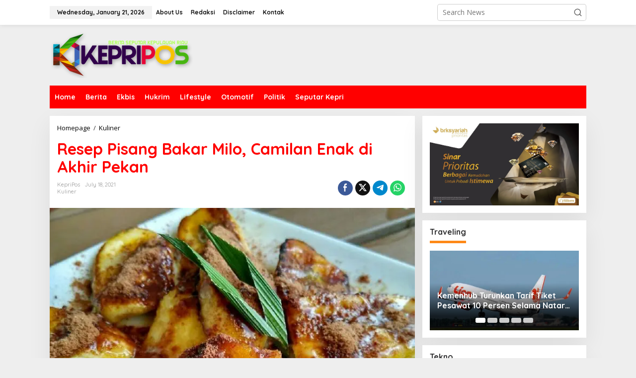

--- FILE ---
content_type: text/html; charset=UTF-8
request_url: https://kepripos.com/resep-pisang-bakar-milo-camilan-enak-di-akhir-pekan
body_size: 19304
content:
<!DOCTYPE html>
<html dir="ltr" lang="en-US" prefix="og: https://ogp.me/ns#">
<head itemscope="itemscope" itemtype="https://schema.org/WebSite">
<meta charset="UTF-8">
<meta name="viewport" content="width=device-width, initial-scale=1">
<link rel="profile" href="http://gmpg.org/xfn/11">


<style id="jetpack-boost-critical-css">@media all{.clearfix:after,.clearfix:before{content:" ";display:table}.clearfix:after{clear:both}.pull-right{float:right!important}.breadcrumbs{padding:0;font-size:13px}.breadcrumbs .separator{padding-left:3px;padding-right:3px}}@media all{img{border:0}html{font-family:sans-serif}body{margin:0}article,aside,figcaption,figure,header,main,nav{display:block}[hidden]{display:none}a{background-color:transparent}b{font-weight:700}h1{font-size:2em;margin:.67em 0}svg:not(:root){overflow:hidden}figure{margin:1em 40px}button,input{color:inherit;font:inherit;margin:0}button{overflow:visible}button{text-transform:none}button{-webkit-appearance:button;appearance:button}input{line-height:normal}*{-webkit-box-sizing:border-box;-moz-box-sizing:border-box;box-sizing:border-box}body{font-family:Helvetica,Arial;line-height:130%;margin:0 auto;word-wrap:break-word;background-color:#eee}button,input{font-family:inherit;font-size:inherit;line-height:inherit}figure{margin:0}img{vertical-align:middle;height:auto;max-width:100%}a{color:#2980b9;text-decoration:none}h1,h3{font-family:sans-serif;font-weight:600;line-height:1.1;color:inherit;margin-top:0;margin-bottom:5px}h1{font-size:36px}h3{font-size:24px}p{margin:0 0 15px;word-wrap:break-word}ul{margin-top:0;margin-bottom:11.5px}.list-flex{display:flex;align-items:center}.row-flex{display:inline-flex}.row-flex.last-row{margin-left:auto}.gmr-list-table{width:100%;display:table}.clearfix:after,.clearfix:before,.container:after,.container:before,.row:after,.row:before{content:" ";display:table}.clearfix:after,.container:after,.row:after{clear:both}.pull-right{float:right!important}.gmr-hide{display:none}#site-container{position:relative;margin:0 auto;max-width:1140px}.gmr-headwrapper{display:flex;justify-content:flex-start;align-items:center;flex-direction:row;margin-top:15px;margin-bottom:15px}.gmr-menu-mobile-wrap,.only-mobile .gmr-logo{display:none}.text-center .gmr-logo{float:none!important;display:block;width:100%}.gmr-logo img{max-width:100%}@media (max-width:900px){.site-header{display:none!important}.gmr-headwrapper{margin-bottom:0}}@media (max-width:900px){.gmr-headwrapper .gmr-logo{display:none!important}.gmr-search{display:none!important}.only-mobile .gmr-logo{display:block!important;max-height:40px}.only-mobile .gmr-logo img{max-height:40px}.gmr-menu-mobile-wrap{display:block;width:100%}}@media (max-width:480px){.gmr-logo img{max-width:180px}}button{border:1px solid rgba(0,0,0,.2);display:inline-block;outline:0;overflow:visible;margin:0;padding:8px 10px;text-decoration:none;vertical-align:top;width:auto;vertical-align:middle;background-color:#2c3e50;white-space:normal;color:#fff;height:auto;background-clip:padding-box;border-radius:5px}input[type=text]{background-color:rgba(255,255,255,.2);border:1px solid rgba(0,0,0,.2);outline:0;margin:0;padding:8px 10px;text-align:left;font-size:inherit;vertical-align:middle;font-family:inherit;box-sizing:border-box;background-clip:padding-box;-webkit-appearance:none;appearance:none;border-radius:5px}.container,.container-topnav{margin-right:auto;margin-left:auto;padding-left:15px;padding-right:15px}@media (min-width:768px){.container,.container-topnav{max-width:750px}}@media (min-width:992px){.container,.container-topnav{max-width:900px}}@media (min-width:1200px){.container,.container-topnav{max-width:1110px}}.row{margin-left:-7.5px;margin-right:-7.5px;display:flex;flex-wrap:wrap;align-items:flex-start}.col-md-content,.col-md-sb-r,.col-md-sgl-c-no-r,.col-md-sgl-l{position:relative;min-height:1px;padding-left:7.5px;padding-right:7.5px;width:100%}@media (min-width:992px){.col-md-content{flex:0 0 auto;width:68.45%}.col-md-sb-r{flex:0 0 auto;width:31.55%}.col-md-sgl-l{flex:0 0 auto;width:9%}.col-md-sgl-c-no-r{flex:0 0 auto;width:91%}}.gmr-sticky .gmr-topnavwrap{width:100%;z-index:9999!important;border-bottom:0;top:0;position:sticky;box-shadow:0 0 10px 0 rgba(0,0,0,.1)}.gmr-mainmenu,.gmr-topnavmenu{margin:0;padding:0;line-height:20px}.gmr-mainmenu ul,.gmr-topnavmenu ul{list-style:none}#primary-menu{margin:0 auto;padding:0;z-index:9999}#primary-menu>li{display:block;float:left;position:relative}#primary-menu>li>a{position:relative;display:block;font-weight:600;padding:13px 10px;text-decoration:none!important}.gmr-topnavmenu #primary-menu>li>a{padding:15px 8px;font-size:12px;font-weight:600}#gmr-topnavresponsive-menu{padding:7px 0 3px 0}#gmr-topnavresponsive-menu,.close-topnavmenu-wrap{display:none}#gmr-topnavresponsive-menu svg{display:inline-block;font-size:32px;position:relative;left:0;top:0}@media (max-width:900px){#gmr-topnavresponsive-menu{display:inline-block}.gmr-mainmenu,.gmr-topnavmenu{display:none}}span.gmr-top-date{font-weight:600;line-height:20px;padding:3px 15px;font-size:12px;background-color:rgba(0,0,0,.05)}.gmr-search{padding-top:8px;padding-bottom:8px;width:100%;max-width:500px}#search-dropdown-container input[type=text],.gmr-search input[type=text]{width:300px;max-width:100%;padding:10px;height:34px;line-height:34px}#search-dropdown-container form,.gmr-search form{position:relative}.gmr-search-submit{position:absolute;top:0;right:0;padding:7px 7px;height:34px;width:34px;font-size:18px;color:#666!important;background-color:transparent!important;border-color:transparent!important}.gmr-search-btn a svg{display:inline-block;font-size:24px;position:relative;left:0;top:7px}.gmr-search-btn{display:none;height:46px;line-height:46px;position:relative}.gmr-search-btn .search-dropdown{display:none;position:absolute;top:auto;right:0;max-width:300px;width:220px;background-color:var(--content-bgcolor,#fff);padding:5px 10px;border-radius:3px;box-shadow:0 0 32px rgba(0,0,0,.2)}@media (max-width:900px){.container-topnav .gmr-table-date{display:none}.gmr-search-btn{display:inline-block}.gmr-search{width:100%;max-width:100%}}.gmr-social-share,.gmr-social-share-intop{margin:0 0 0 auto;padding:0}ul.gmr-socialicon-share{margin:0;padding:0}ul.gmr-socialicon-share li a{color:#fff;display:block;margin:0;font-size:20px;line-height:43px;width:40px;height:40px;border-radius:50%}ul.gmr-socialicon-share li{text-align:center;display:block;margin:0 0 10px}.gmr-social-share-intop ul.gmr-socialicon-share li{display:inline-block!important;margin:5px 5px 5px 0!important}.gmr-social-share-intop ul.gmr-socialicon-share li a{display:block;font-size:16px!important;line-height:33px;height:30px;text-align:center;width:30px;padding:0 0!important}ul.gmr-socialicon-share li.twitter a{background-color:#121212}ul.gmr-socialicon-share li.facebook a{background-color:#3b5998}ul.gmr-socialicon-share li.telegram a{background:#08c}ul.gmr-socialicon-share li.whatsapp a{background:#25d366}@media (max-width:991px){.col-md-sgl-l .gmr-socialicon-share{display:none!important}}.site-main-single{margin-bottom:15px;box-shadow:0 16px 45px 0 rgba(0,0,0,.07)}.gmr-attachment-img{position:relative}.gmr-attachment-img figcaption{position:relative;padding:10px 15px;font-size:12px;text-align:right;display:block;color:#999}.single-head-wrap{padding:15px 15px 0}ul.page-numbers{list-style:none!important;padding-left:0;padding-top:20px;padding-bottom:20px;text-align:center}ul.page-numbers li{display:inline-block;margin:0 2px}ul.page-numbers li a,ul.page-numbers li span.current{padding:5px 10px;display:inline-block;font-weight:700;border-bottom:2px solid rgba(0,0,0,.15)}ul.page-numbers li span.dots{background-color:inherit!important;color:inherit!important}.screen-reader-text{clip:rect(1px,1px,1px,1px);position:absolute!important;height:1px;width:1px;overflow:hidden}.text-center{text-align:center}.widget{margin:0 0 15px;padding:15px;background-color:#fff;box-shadow:0 16px 45px 0 rgba(0,0,0,.07)}.widget:after,.widget:before{content:"";display:table}.widget:after{clear:both}h3.widget-title{font-size:16px;line-height:16px;font-weight:700}.widget-title{position:relative;margin-bottom:15px}.widget-title span{border-bottom:5px solid #000;display:inline-block;padding:0 0 10px}.widget ul{margin-bottom:0;padding-left:0;list-style:none}.widget .newkarma-rp-widget ul{margin-top:-15px}.widget li{padding:15px 0 0}.newkarma-rp-widget div.newkarma-rp{position:relative}.newkarma-rp-widget li a.rp-title{font-weight:600;font-size:13px}.newkarma-rp-widget .has-post-thumbnail .content-thumbnail{margin-right:15px;width:84px;min-width:84px;max-width:84px}.newkarma-rp-widget .has-post-thumbnail .gmr-rp-content{position:relative;margin-left:94px}.gmr-content{padding:15px 0 0 0}.content-thumbnail{text-align:center;float:left;margin-bottom:15px}.has-post-thumbnail .content-thumbnail{position:relative;margin-bottom:0;max-width:140px;min-width:140px;width:140px}.other-content-thumbnail{position:relative}.gmr-box-content-single{position:relative;padding:15px}.entry-header h1.entry-title{font-size:32px;font-weight:700;line-height:36px}@media (max-width:767px){.entry-header h1.entry-title{font-size:20px;line-height:24px}}@media (max-width:480px){.has-post-thumbnail .content-thumbnail{max-width:80px;min-width:80px;width:80px}}.gmr-metacontent,.gmr-metacontent-single{text-transform:capitalize;font-size:11px;line-height:130%;color:#999;margin:5px 0}.gmr-metacontent-single{margin:0 0}.gmr-featured-wrap{width:100%;display:block;margin-bottom:15px}.gmr-featured-wrap img{width:100%;display:block}.gmr-metacontent-single .cat-links,.gmr-metacontent-single .posted-on{margin-right:10px}.gmr-metacontent-single a{color:#999}.entry-content:after,.entry-content:before{content:" ";display:table}.entry-content:after{clear:both}.entry-content-single{line-height:140%!important;font-weight:500}.entry-content-single p{margin-bottom:20px}.gmr-aftertitle-wrap{display:flex;justify-content:flex-start;align-items:center;flex-direction:row;margin-top:5px;margin-bottom:5px}.gmr-slider-content{position:relative;display:none}.gmr-widget-carousel{position:relative;padding:0;margin:0}.gmr-widget-carousel img{display:block;width:100%}.gmr-widget-carousel .gmr-slide-title{position:absolute;bottom:0;left:0;right:0;padding:15px;background:#555;background:rgba(0,0,0,.5);background:linear-gradient(to bottom,rgba(0,0,0,0)0,rgba(0,0,0,.8) 70%);display:-webkit-box;-webkit-line-clamp:2;-webkit-box-orient:vertical;overflow:hidden;text-overflow:ellipsis}.gmr-widget-carousel .gmr-slide-title{padding:15px 15px 30px!important}.rp-title{display:-webkit-box;-webkit-line-clamp:2;-webkit-box-orient:vertical;overflow:hidden;text-overflow:ellipsis}.gmr-slide-title a.rp-title{font-weight:700;font-size:16px;line-height:130%}@media (min-width:992px){.pos-sticky{position:sticky;position:-webkit-sticky;top:45px}}.wp-caption-text{text-align:left}figcaption{line-height:1.4}.gmr-ontop{position:fixed;bottom:0;right:10px;font-weight:700;padding:10px;font-size:30px;opacity:.6;z-index:9999999}.inf-pagination{text-align:center;display:none!important}.page-load-status{display:none;text-align:center;margin:4px 0 14px 0!important;list-style:none!important;padding-left:0;text-align:center;font-weight:700;padding:10px 20px}.gmr-ajax-wrap{display:inline-block;vertical-align:middle;width:40px;height:40px}.gmr-ajax-loader{position:relative}.gmr-ajax-loader div{box-sizing:content-box;position:absolute;border-width:12px;border-style:solid;opacity:1;border-radius:50%}.gmr-ajax-loader div:first-child{border-color:#e0b83e}.gmr-ajax-loader div:nth-child(2){border-color:#e0b83e}.gmr-ajax-loader{width:40px!important;height:40px!important;-webkit-transform:translate(-20px,-20px) scale(.2) translate(20px,20px);transform:translate(-20px,-20px) scale(.2) translate(20px,20px)}.gmr-loader{display:none}}</style><title>Resep Pisang Bakar Milo, Camilan Enak di Akhir Pekan - KepriPos.Com</title>

	<style>img:is([sizes="auto" i], [sizes^="auto," i]) { contain-intrinsic-size: 3000px 1500px }</style>
	
		<!-- All in One SEO 4.9.3 - aioseo.com -->
	<meta name="description" content="KEPRIPOS.COM - Bosan dengan camilan yang itu-itu aja. Nah bagi anda pecinta pisang, camilan satu ini bisa jadi pilihan. Camilan ini bisa anda buat sendiri di rumah untuk disantap saat mengahabiskan akhir pekan anda bersama keluarga. Intip, bahan-bahan dan langkah membuatnya seperti dikutip dari cookpadcom. Bahan-bahan 3 buah Pisang kepok, belah 2 1 sdm Margarine" />
	<meta name="robots" content="max-image-preview:large" />
	<meta name="author" content="KepriPos"/>
	<meta name="google-site-verification" content="dW7QL_iH3R-lFxMBJDiBvHv4kZJVovfgsJ8z6L997uE" />
	<link rel="canonical" href="https://kepripos.com/resep-pisang-bakar-milo-camilan-enak-di-akhir-pekan" />
	<meta name="generator" content="All in One SEO (AIOSEO) 4.9.3" />
		<meta property="og:locale" content="en_US" />
		<meta property="og:site_name" content="KepriPos.Com - Berita Seputar Kepulauan Riau" />
		<meta property="og:type" content="article" />
		<meta property="og:title" content="Resep Pisang Bakar Milo, Camilan Enak di Akhir Pekan - KepriPos.Com" />
		<meta property="og:description" content="KEPRIPOS.COM - Bosan dengan camilan yang itu-itu aja. Nah bagi anda pecinta pisang, camilan satu ini bisa jadi pilihan. Camilan ini bisa anda buat sendiri di rumah untuk disantap saat mengahabiskan akhir pekan anda bersama keluarga. Intip, bahan-bahan dan langkah membuatnya seperti dikutip dari cookpadcom. Bahan-bahan 3 buah Pisang kepok, belah 2 1 sdm Margarine" />
		<meta property="og:url" content="https://kepripos.com/resep-pisang-bakar-milo-camilan-enak-di-akhir-pekan" />
		<meta property="article:published_time" content="2021-07-18T08:44:32+00:00" />
		<meta property="article:modified_time" content="2021-07-18T08:44:32+00:00" />
		<meta name="twitter:card" content="summary_large_image" />
		<meta name="twitter:title" content="Resep Pisang Bakar Milo, Camilan Enak di Akhir Pekan - KepriPos.Com" />
		<meta name="twitter:description" content="KEPRIPOS.COM - Bosan dengan camilan yang itu-itu aja. Nah bagi anda pecinta pisang, camilan satu ini bisa jadi pilihan. Camilan ini bisa anda buat sendiri di rumah untuk disantap saat mengahabiskan akhir pekan anda bersama keluarga. Intip, bahan-bahan dan langkah membuatnya seperti dikutip dari cookpadcom. Bahan-bahan 3 buah Pisang kepok, belah 2 1 sdm Margarine" />
		<script data-jetpack-boost="ignore" type="application/ld+json" class="aioseo-schema">
			{"@context":"https:\/\/schema.org","@graph":[{"@type":"BlogPosting","@id":"https:\/\/kepripos.com\/resep-pisang-bakar-milo-camilan-enak-di-akhir-pekan#blogposting","name":"Resep Pisang Bakar Milo, Camilan Enak di Akhir Pekan - KepriPos.Com","headline":"Resep Pisang Bakar Milo, Camilan Enak di Akhir Pekan","author":{"@id":"https:\/\/kepripos.com\/author\/kepripos#author"},"publisher":{"@id":"https:\/\/kepripos.com\/#organization"},"image":{"@type":"ImageObject","url":"https:\/\/i0.wp.com\/kepripos.com\/wp-content\/uploads\/2021\/07\/PISANG-BAKAR-MILO.jpg?fit=680%2C482&ssl=1","width":680,"height":482},"datePublished":"2021-07-18T15:44:32+07:00","dateModified":"2021-07-18T15:44:32+07:00","inLanguage":"en-US","mainEntityOfPage":{"@id":"https:\/\/kepripos.com\/resep-pisang-bakar-milo-camilan-enak-di-akhir-pekan#webpage"},"isPartOf":{"@id":"https:\/\/kepripos.com\/resep-pisang-bakar-milo-camilan-enak-di-akhir-pekan#webpage"},"articleSection":"Kuliner"},{"@type":"BreadcrumbList","@id":"https:\/\/kepripos.com\/resep-pisang-bakar-milo-camilan-enak-di-akhir-pekan#breadcrumblist","itemListElement":[{"@type":"ListItem","@id":"https:\/\/kepripos.com#listItem","position":1,"name":"Home","item":"https:\/\/kepripos.com","nextItem":{"@type":"ListItem","@id":"https:\/\/kepripos.com\/category\/kuliner#listItem","name":"Kuliner"}},{"@type":"ListItem","@id":"https:\/\/kepripos.com\/category\/kuliner#listItem","position":2,"name":"Kuliner","item":"https:\/\/kepripos.com\/category\/kuliner","nextItem":{"@type":"ListItem","@id":"https:\/\/kepripos.com\/resep-pisang-bakar-milo-camilan-enak-di-akhir-pekan#listItem","name":"Resep Pisang Bakar Milo, Camilan Enak di Akhir Pekan"},"previousItem":{"@type":"ListItem","@id":"https:\/\/kepripos.com#listItem","name":"Home"}},{"@type":"ListItem","@id":"https:\/\/kepripos.com\/resep-pisang-bakar-milo-camilan-enak-di-akhir-pekan#listItem","position":3,"name":"Resep Pisang Bakar Milo, Camilan Enak di Akhir Pekan","previousItem":{"@type":"ListItem","@id":"https:\/\/kepripos.com\/category\/kuliner#listItem","name":"Kuliner"}}]},{"@type":"Organization","@id":"https:\/\/kepripos.com\/#organization","name":"KepriPos.Com","description":"Berita Seputar Kepulauan Riau","url":"https:\/\/kepripos.com\/"},{"@type":"Person","@id":"https:\/\/kepripos.com\/author\/kepripos#author","url":"https:\/\/kepripos.com\/author\/kepripos","name":"KepriPos","image":{"@type":"ImageObject","@id":"https:\/\/kepripos.com\/resep-pisang-bakar-milo-camilan-enak-di-akhir-pekan#authorImage","url":"https:\/\/secure.gravatar.com\/avatar\/58c1ca35d85fa4461a3403faf84ccad0e446108baa57676ed67a63349e316750?s=96&d=mm&r=g","width":96,"height":96,"caption":"KepriPos"}},{"@type":"WebPage","@id":"https:\/\/kepripos.com\/resep-pisang-bakar-milo-camilan-enak-di-akhir-pekan#webpage","url":"https:\/\/kepripos.com\/resep-pisang-bakar-milo-camilan-enak-di-akhir-pekan","name":"Resep Pisang Bakar Milo, Camilan Enak di Akhir Pekan - KepriPos.Com","description":"KEPRIPOS.COM - Bosan dengan camilan yang itu-itu aja. Nah bagi anda pecinta pisang, camilan satu ini bisa jadi pilihan. Camilan ini bisa anda buat sendiri di rumah untuk disantap saat mengahabiskan akhir pekan anda bersama keluarga. Intip, bahan-bahan dan langkah membuatnya seperti dikutip dari cookpadcom. Bahan-bahan 3 buah Pisang kepok, belah 2 1 sdm Margarine","inLanguage":"en-US","isPartOf":{"@id":"https:\/\/kepripos.com\/#website"},"breadcrumb":{"@id":"https:\/\/kepripos.com\/resep-pisang-bakar-milo-camilan-enak-di-akhir-pekan#breadcrumblist"},"author":{"@id":"https:\/\/kepripos.com\/author\/kepripos#author"},"creator":{"@id":"https:\/\/kepripos.com\/author\/kepripos#author"},"image":{"@type":"ImageObject","url":"https:\/\/i0.wp.com\/kepripos.com\/wp-content\/uploads\/2021\/07\/PISANG-BAKAR-MILO.jpg?fit=680%2C482&ssl=1","@id":"https:\/\/kepripos.com\/resep-pisang-bakar-milo-camilan-enak-di-akhir-pekan\/#mainImage","width":680,"height":482},"primaryImageOfPage":{"@id":"https:\/\/kepripos.com\/resep-pisang-bakar-milo-camilan-enak-di-akhir-pekan#mainImage"},"datePublished":"2021-07-18T15:44:32+07:00","dateModified":"2021-07-18T15:44:32+07:00"},{"@type":"WebSite","@id":"https:\/\/kepripos.com\/#website","url":"https:\/\/kepripos.com\/","name":"KepriPos.Com","description":"Berita Seputar Kepulauan Riau","inLanguage":"en-US","publisher":{"@id":"https:\/\/kepripos.com\/#organization"}}]}
		</script>
		<!-- All in One SEO -->

<link rel='dns-prefetch' href='//fonts.googleapis.com' />
<link rel='preconnect' href='//i0.wp.com' />
<link rel="alternate" type="application/rss+xml" title="KepriPos.Com &raquo; Feed" href="https://kepripos.com/feed" />
<link rel="alternate" type="application/rss+xml" title="KepriPos.Com &raquo; Comments Feed" href="https://kepripos.com/comments/feed" />

<noscript><link rel='stylesheet' id='all-css-d2336923bb8a3226f5055307689a2b02' href='https://kepripos.com/wp-content/boost-cache/static/0cbf0465ce.min.css' type='text/css' media='all' /></noscript><link rel='stylesheet' id='all-css-d2336923bb8a3226f5055307689a2b02' href='https://kepripos.com/wp-content/boost-cache/static/0cbf0465ce.min.css' type='text/css' media="not all" data-media="all" onload="this.media=this.dataset.media; delete this.dataset.media; this.removeAttribute( 'onload' );" />
<style id='newkarma-style-inline-css'>
body{color:#323233;font-family:"Open Sans","Helvetica", Arial;font-weight:500;font-size:14px;}h1.entry-title{color:#ff0000;}kbd,a.button,button,.button,button.button,input[type="button"],input[type="reset"],input[type="submit"],.tagcloud a,.tagcloud ul,.prevnextpost-links a .prevnextpost,.page-links .page-link-number,ul.page-numbers li span.page-numbers,.sidr,#navigationamp,.gmr_widget_content ul.gmr-tabs,.index-page-numbers,.cat-links-bg{background-color:#ff0000;}blockquote,a.button,button,.button,button.button,input[type="button"],input[type="reset"],input[type="submit"],.gmr-theme div.sharedaddy h3.sd-title:before,.gmr_widget_content ul.gmr-tabs li a,.bypostauthor > .comment-body{border-color:#ff0000;}.gmr-meta-topic a,.newkarma-rp-widget .rp-number,.gmr-owl-carousel .gmr-slide-topic a,.tab-comment-number{color:#fe8917;}.page-title span,h3.comment-reply-title,.widget-title span,.gmr_widget_content ul.gmr-tabs li a.js-tabs__title-active{border-color:#fe8917;}.gmr-menuwrap #primary-menu > li > a:hover,.gmr-menuwrap #primary-menu > li.page_item_has_children:hover > a,.gmr-menuwrap #primary-menu > li.menu-item-has-children:hover > a,.gmr-mainmenu #primary-menu > li:hover > a,.gmr-mainmenu #primary-menu > .current-menu-item > a,.gmr-mainmenu #primary-menu > .current-menu-ancestor > a,.gmr-mainmenu #primary-menu > .current_page_item > a,.gmr-mainmenu #primary-menu > .current_page_ancestor > a{box-shadow:inset 0px -5px 0px 0px#fe8917;}.tab-content .newkarma-rp-widget .rp-number,.owl-theme .owl-controls .owl-page.active span{background-color:#fe8917;}a{color:#000000;}a:hover,a:focus,a:active{color:#e54e2c;}.site-title a{color:#ff0000;}.site-description{color:#999999;}.gmr-menuwrap,.gmr-sticky .top-header.sticky-menu,.gmr-mainmenu #primary-menu .sub-menu,.gmr-mainmenu #primary-menu .children{background-color:#ff0000;}#gmr-responsive-menu,.gmr-mainmenu #primary-menu > li > a,.gmr-mainmenu #primary-menu .sub-menu a,.gmr-mainmenu #primary-menu .children a,.sidr ul li ul li a,.sidr ul li a,#navigationamp ul li ul li a,#navigationamp ul li a{color:#ffffff;}.gmr-mainmenu #primary-menu > li.menu-border > a span,.gmr-mainmenu #primary-menu > li.page_item_has_children > a:after,.gmr-mainmenu #primary-menu > li.menu-item-has-children > a:after,.gmr-mainmenu #primary-menu .sub-menu > li.page_item_has_children > a:after,.gmr-mainmenu #primary-menu .sub-menu > li.menu-item-has-children > a:after,.gmr-mainmenu #primary-menu .children > li.page_item_has_children > a:after,.gmr-mainmenu #primary-menu .children > li.menu-item-has-children > a:after{border-color:#ffffff;}#gmr-responsive-menu:hover,.gmr-mainmenu #primary-menu > li:hover > a,.gmr-mainmenu #primary-menu .current-menu-item > a,.gmr-mainmenu #primary-menu .current-menu-ancestor > a,.gmr-mainmenu #primary-menu .current_page_item > a,.gmr-mainmenu #primary-menu .current_page_ancestor > a,.sidr ul li ul li a:hover,.sidr ul li a:hover{color:#ffffff;}.gmr-mainmenu #primary-menu > li.menu-border:hover > a span,.gmr-mainmenu #primary-menu > li.menu-border.current-menu-item > a span,.gmr-mainmenu #primary-menu > li.menu-border.current-menu-ancestor > a span,.gmr-mainmenu #primary-menu > li.menu-border.current_page_item > a span,.gmr-mainmenu #primary-menu > li.menu-border.current_page_ancestor > a span,.gmr-mainmenu #primary-menu > li.page_item_has_children:hover > a:after,.gmr-mainmenu #primary-menu > li.menu-item-has-children:hover > a:after{border-color:#ffffff;}.gmr-mainmenu #primary-menu > li:hover > a,.gmr-mainmenu #primary-menu .current-menu-item > a,.gmr-mainmenu #primary-menu .current-menu-ancestor > a,.gmr-mainmenu #primary-menu .current_page_item > a,.gmr-mainmenu #primary-menu .current_page_ancestor > a{background-color:#ff0000;}.gmr-secondmenuwrap,.gmr-secondmenu #primary-menu .sub-menu,.gmr-secondmenu #primary-menu .children{background-color:#ffffff;}.gmr-secondmenu #primary-menu > li > a,.gmr-secondmenu #primary-menu .sub-menu a,.gmr-secondmenu #primary-menu .children a{color:#444444;}.gmr-secondmenu #primary-menu > li.page_item_has_children > a:after,.gmr-secondmenu #primary-menu > li.menu-item-has-children > a:after,.gmr-secondmenu #primary-menu .sub-menu > li.page_item_has_children > a:after,.gmr-secondmenu #primary-menu .sub-menu > li.menu-item-has-children > a:after,.gmr-secondmenu #primary-menu .children > li.page_item_has_children > a:after,.gmr-secondmenu #primary-menu .children > li.menu-item-has-children > a:after{border-color:#444444;}.gmr-topnavwrap{background-color:#ffffff;}#gmr-topnavresponsive-menu svg,.gmr-topnavmenu #primary-menu > li > a,.gmr-top-date,.search-trigger .gmr-icon{color:#111111;}.gmr-topnavmenu #primary-menu > li.menu-border > a span,.gmr-topnavmenu #primary-menu > li.page_item_has_children > a:after,.gmr-topnavmenu #primary-menu > li.menu-item-has-children > a:after,.gmr-topnavmenu #primary-menu .sub-menu > li.page_item_has_children > a:after,.gmr-topnavmenu #primary-menu .sub-menu > li.menu-item-has-children > a:after,.gmr-topnavmenu #primary-menu .children > li.page_item_has_children > a:after,.gmr-topnavmenu #primary-menu .children > li.menu-item-has-children > a:after{border-color:#111111;}#gmr-topnavresponsive-menu:hover,.gmr-topnavmenu #primary-menu > li:hover > a,.gmr-topnavmenu #primary-menu .current-menu-item > a,.gmr-topnavmenu #primary-menu .current-menu-ancestor > a,.gmr-topnavmenu #primary-menu .current_page_item > a,.gmr-topnavmenu #primary-menu .current_page_ancestor > a,.gmr-social-icon ul > li > a:hover{color:#ff0000;}.gmr-topnavmenu #primary-menu > li.menu-border:hover > a span,.gmr-topnavmenu #primary-menu > li.menu-border.current-menu-item > a span,.gmr-topnavmenu #primary-menu > li.menu-border.current-menu-ancestor > a span,.gmr-topnavmenu #primary-menu > li.menu-border.current_page_item > a span,.gmr-topnavmenu #primary-menu > li.menu-border.current_page_ancestor > a span,.gmr-topnavmenu #primary-menu > li.page_item_has_children:hover > a:after,.gmr-topnavmenu #primary-menu > li.menu-item-has-children:hover > a:after{border-color:#ff0000;}.gmr-owl-carousel .gmr-slide-title a{color:#ffffff;}.gmr-owl-carousel .item:hover .gmr-slide-title a{color:#cccccc;}.site-main-single{background-color:#ffffff;}.gmr-related-infinite .view-more-button:hover{color:#ffffff;}.site-main-archive{background-color:#ffffff;}ul.page-numbers li span.page-numbers{color:#ffffff;}.site-main-archive,a.read-more{color:#323233;}.site-main-archive h2.entry-title a,.site-main-archive .gmr-ajax-text{color:#000000;}.site-main-archive .gmr-archive:hover h2.entry-title a{color:#e54e2c;}.gmr-focus-news.gmr-focus-gallery h2.entry-title a,.item .gmr-slide-title a,.newkarma-rp-widget .gmr-rp-bigthumbnail .gmr-rp-bigthumb-content .title-bigthumb{color:#ffffff;}.gmr-focus-news.gmr-focus-gallery:hover h2.entry-title a,.item:hover .gmr-slide-title a,.newkarma-rp-widget .gmr-rp-bigthumbnail:hover .gmr-rp-bigthumb-content .title-bigthumb{color:#ffff00;}h1,h2,h3,h4,h5,h6,.heading-font,.menu,.rp-title,.rsswidget,.gmr-metacontent,.gmr-metacontent-single,.gmr-ajax-text,.view-more-button,ul.single-social-icon li.social-text,.page-links,.gmr-top-date,ul.page-numbers li{font-family:"Quicksand","Helvetica", Arial;}.entry-content-single{font-size:16px;}h1{font-size:30px;}h2{font-size:26px;}h3{font-size:24px;}h4{font-size:22px;}h5{font-size:20px;}h6{font-size:18px;}.site-footer{background-color:#ff0000;color:#ffffff;}ul.footer-social-icon li a{color:#ffffff;}ul.footer-social-icon li a,.footer-content{border-color:#ffffff;}ul.footer-social-icon li a:hover{color:#999;border-color:#999;}.site-footer a{color:#d7d7d7;}.site-footer a:hover{color:#999;}
</style>
<style id='wp-emoji-styles-inline-css'>

	img.wp-smiley, img.emoji {
		display: inline !important;
		border: none !important;
		box-shadow: none !important;
		height: 1em !important;
		width: 1em !important;
		margin: 0 0.07em !important;
		vertical-align: -0.1em !important;
		background: none !important;
		padding: 0 !important;
	}
</style>
<noscript><link crossorigin="anonymous" rel='stylesheet' id='newkarma-fonts-css' href='https://fonts.googleapis.com/css?family=Quicksand%3Aregular%2C700%2C300%7COpen+Sans%3Aregular%2Citalic%2C700%2C600%2C300%26subset%3Dlatin%2C&#038;ver=2.1.0' media='all' />
</noscript><link crossorigin=media="not all" data-media="all" onload="this.media=this.dataset.media; delete this.dataset.media; this.removeAttribute( 'onload' );" rel='stylesheet' id='newkarma-fonts-css' href='https://fonts.googleapis.com/css?family=Quicksand%3Aregular%2C700%2C300%7COpen+Sans%3Aregular%2Citalic%2C700%2C600%2C300%26subset%3Dlatin%2C&#038;ver=2.1.0' media="not all" data-media="all" onload="this.media=this.dataset.media; delete this.dataset.media; this.removeAttribute( 'onload' );" />
<link rel="https://api.w.org/" href="https://kepripos.com/wp-json/" /><link rel="alternate" title="JSON" type="application/json" href="https://kepripos.com/wp-json/wp/v2/posts/23008" /><link rel="EditURI" type="application/rsd+xml" title="RSD" href="https://kepripos.com/xmlrpc.php?rsd" />
<meta name="generator" content="WordPress 6.8.3" />
<link rel='shortlink' href='https://kepripos.com/?p=23008' />
<link rel="alternate" title="oEmbed (JSON)" type="application/json+oembed" href="https://kepripos.com/wp-json/oembed/1.0/embed?url=https%3A%2F%2Fkepripos.com%2Fresep-pisang-bakar-milo-camilan-enak-di-akhir-pekan" />
<link rel="alternate" title="oEmbed (XML)" type="text/xml+oembed" href="https://kepripos.com/wp-json/oembed/1.0/embed?url=https%3A%2F%2Fkepripos.com%2Fresep-pisang-bakar-milo-camilan-enak-di-akhir-pekan&#038;format=xml" />
<link rel="alternate" type="text/html" media="only screen and (max-width: 640px)" href="https://kepripos.com/resep-pisang-bakar-milo-camilan-enak-di-akhir-pekan?amp=1"><link rel="amphtml" href="https://kepripos.com/resep-pisang-bakar-milo-camilan-enak-di-akhir-pekan?amp=1"><style>#amp-mobile-version-switcher{left:0;position:absolute;width:100%;z-index:100}#amp-mobile-version-switcher>a{background-color:#444;border:0;color:#eaeaea;display:block;font-family:-apple-system,BlinkMacSystemFont,Segoe UI,Roboto,Oxygen-Sans,Ubuntu,Cantarell,Helvetica Neue,sans-serif;font-size:16px;font-weight:600;padding:15px 0;text-align:center;-webkit-text-decoration:none;text-decoration:none}#amp-mobile-version-switcher>a:active,#amp-mobile-version-switcher>a:focus,#amp-mobile-version-switcher>a:hover{-webkit-text-decoration:underline;text-decoration:underline}</style></head>

<body class="wp-singular post-template-default single single-post postid-23008 single-format-standard wp-theme-newkarma gmr-theme gmr-sticky group-blog" itemscope="itemscope" itemtype="https://schema.org/WebPage">

<a class="skip-link screen-reader-text" href="#main">Skip to content</a>


<div class="gmr-topnavwrap clearfix">
	<div class="container-topnav">
		<div class="list-flex">
								<div class="row-flex gmr-table-date">
						<span class="gmr-top-date" data-lang="en-US"></span>
					</div>
					
			<div class="row-flex gmr-table-menu">
								<a id="gmr-topnavresponsive-menu" href="#menus" title="Menus" rel="nofollow"><svg xmlns="http://www.w3.org/2000/svg" xmlns:xlink="http://www.w3.org/1999/xlink" aria-hidden="true" role="img" width="1em" height="1em" preserveAspectRatio="xMidYMid meet" viewBox="0 0 24 24"><path d="M4 6h16v2H4zm0 5h16v2H4zm0 5h16v2H4z" fill="currentColor"/></svg></a>
				<div class="close-topnavmenu-wrap"><a id="close-topnavmenu-button" rel="nofollow" href="#"><svg xmlns="http://www.w3.org/2000/svg" xmlns:xlink="http://www.w3.org/1999/xlink" aria-hidden="true" role="img" width="1em" height="1em" preserveAspectRatio="xMidYMid meet" viewBox="0 0 1024 1024"><path d="M685.4 354.8c0-4.4-3.6-8-8-8l-66 .3L512 465.6l-99.3-118.4l-66.1-.3c-4.4 0-8 3.5-8 8c0 1.9.7 3.7 1.9 5.2l130.1 155L340.5 670a8.32 8.32 0 0 0-1.9 5.2c0 4.4 3.6 8 8 8l66.1-.3L512 564.4l99.3 118.4l66 .3c4.4 0 8-3.5 8-8c0-1.9-.7-3.7-1.9-5.2L553.5 515l130.1-155c1.2-1.4 1.8-3.3 1.8-5.2z" fill="currentColor"/><path d="M512 65C264.6 65 64 265.6 64 513s200.6 448 448 448s448-200.6 448-448S759.4 65 512 65zm0 820c-205.4 0-372-166.6-372-372s166.6-372 372-372s372 166.6 372 372s-166.6 372-372 372z" fill="currentColor"/></svg></a></div>
				<nav id="site-navigation" class="gmr-topnavmenu pull-right" role="navigation" itemscope="itemscope" itemtype="https://schema.org/SiteNavigationElement">
					<ul id="primary-menu" class="menu"><li id="menu-item-846" class="menu-item menu-item-type-post_type menu-item-object-page menu-item-846"><a href="https://kepripos.com/about-us" itemprop="url"><span itemprop="name">About Us</span></a></li>
<li id="menu-item-849" class="menu-item menu-item-type-post_type menu-item-object-page menu-item-849"><a href="https://kepripos.com/redaksi" itemprop="url"><span itemprop="name">Redaksi</span></a></li>
<li id="menu-item-847" class="menu-item menu-item-type-post_type menu-item-object-page menu-item-847"><a href="https://kepripos.com/disclaimer" itemprop="url"><span itemprop="name">Disclaimer</span></a></li>
<li id="menu-item-848" class="menu-item menu-item-type-post_type menu-item-object-page menu-item-848"><a href="https://kepripos.com/kontak" itemprop="url"><span itemprop="name">Kontak</span></a></li>
</ul>				</nav><!-- #site-navigation -->
							</div>
			<div class="row-flex gmr-menu-mobile-wrap text-center">
				<div class="only-mobile gmr-mobilelogo"><div class="gmr-logo"><a href="https://kepripos.com/" class="custom-logo-link" itemprop="url" title="KepriPos.Com"><img src="https://kepripos.com/wp-content/uploads/2024/07/kepriposlogo.png" alt="KepriPos.Com" title="KepriPos.Com" /></a></div></div>			</div>
			<div class="row-flex gmr-table-search last-row">
									<div class="gmr-search-btn">
								<a id="search-menu-button" class="topnav-button gmr-search-icon" href="#" rel="nofollow"><svg xmlns="http://www.w3.org/2000/svg" aria-hidden="true" role="img" width="1em" height="1em" preserveAspectRatio="xMidYMid meet" viewBox="0 0 24 24"><path fill="none" stroke="currentColor" stroke-linecap="round" stroke-width="2" d="m21 21l-4.486-4.494M19 10.5a8.5 8.5 0 1 1-17 0a8.5 8.5 0 0 1 17 0Z"/></svg></a>
								<div id="search-dropdown-container" class="search-dropdown search">
								<form method="get" class="gmr-searchform searchform" action="https://kepripos.com/">
									<input type="text" name="s" id="s" placeholder="Search News" />
								</form>
								</div>
							</div><div class="gmr-search">
							<form method="get" class="gmr-searchform searchform" action="https://kepripos.com/">
								<input type="text" name="s" id="s" placeholder="Search News" />
								<button type="submit" role="button" aria-label="Submit" class="gmr-search-submit"><svg xmlns="http://www.w3.org/2000/svg" xmlns:xlink="http://www.w3.org/1999/xlink" aria-hidden="true" role="img" width="1em" height="1em" preserveAspectRatio="xMidYMid meet" viewBox="0 0 24 24"><g fill="none" stroke="currentColor" stroke-width="2" stroke-linecap="round" stroke-linejoin="round"><circle cx="11" cy="11" r="8"/><path d="M21 21l-4.35-4.35"/></g></svg></button>
							</form>
						</div>			</div>
		</div>

			</div>
</div>

	<div class="container">
		<div class="clearfix gmr-headwrapper">
			<div class="gmr-logo"><a href="https://kepripos.com/" class="custom-logo-link" itemprop="url" title="KepriPos.Com"><img src="https://kepripos.com/wp-content/uploads/2024/07/kepriposlogo.png" alt="KepriPos.Com" title="KepriPos.Com" /></a></div>					</div>
	</div>

	<header id="masthead" class="site-header" role="banner" itemscope="itemscope" itemtype="https://schema.org/WPHeader">
		<div class="top-header">
			<div class="container">
				<div class="gmr-menuwrap clearfix">
					<nav id="site-navigation" class="gmr-mainmenu" role="navigation" itemscope="itemscope" itemtype="https://schema.org/SiteNavigationElement">
						<ul id="primary-menu" class="menu"><li id="menu-item-205059" class="menu-item menu-item-type-custom menu-item-object-custom menu-item-home menu-item-205059"><a href="https://kepripos.com/" itemprop="url"><span itemprop="name">Home</span></a></li>
<li id="menu-item-74" class="menu-item menu-item-type-taxonomy menu-item-object-category menu-item-74"><a href="https://kepripos.com/category/berita" itemprop="url"><span itemprop="name">Berita</span></a></li>
<li id="menu-item-75" class="menu-item menu-item-type-taxonomy menu-item-object-category menu-item-75"><a href="https://kepripos.com/category/ekbis" itemprop="url"><span itemprop="name">Ekbis</span></a></li>
<li id="menu-item-76" class="menu-item menu-item-type-taxonomy menu-item-object-category menu-item-76"><a href="https://kepripos.com/category/hukrim" itemprop="url"><span itemprop="name">Hukrim</span></a></li>
<li id="menu-item-77" class="menu-item menu-item-type-taxonomy menu-item-object-category menu-item-77"><a href="https://kepripos.com/category/lifestyle" itemprop="url"><span itemprop="name">Lifestyle</span></a></li>
<li id="menu-item-78" class="menu-item menu-item-type-taxonomy menu-item-object-category menu-item-78"><a href="https://kepripos.com/category/otomotif" itemprop="url"><span itemprop="name">Otomotif</span></a></li>
<li id="menu-item-79" class="menu-item menu-item-type-taxonomy menu-item-object-category menu-item-79"><a href="https://kepripos.com/category/politik" itemprop="url"><span itemprop="name">Politik</span></a></li>
<li id="menu-item-80" class="menu-item menu-item-type-taxonomy menu-item-object-category menu-item-80"><a href="https://kepripos.com/category/seputar-kepri" itemprop="url"><span itemprop="name">Seputar Kepri</span></a></li>
</ul>					</nav><!-- #site-navigation -->
				</div>
							</div>
		</div><!-- .top-header -->
	</header><!-- #masthead -->


<div class="site inner-wrap" id="site-container">
		<div id="content" class="gmr-content">
				<div class="container">
			<div class="row">

<div id="primary" class="content-area col-md-content">
	<main id="main" class="site-main-single" role="main">

	<div class="gmr-list-table single-head-wrap">
					<div class="breadcrumbs" itemscope itemtype="https://schema.org/BreadcrumbList">
																						<span class="first-item" itemprop="itemListElement" itemscope itemtype="https://schema.org/ListItem">
								<a itemscope itemtype="https://schema.org/WebPage" itemprop="item" itemid="https://kepripos.com/" href="https://kepripos.com/">
									<span itemprop="name">Homepage</span>
								</a>
								<span itemprop="position" content="1"></span>
							</span>
																										<span class="separator">/</span>
													<span class="0-item" itemprop="itemListElement" itemscope itemtype="https://schema.org/ListItem">
								<a itemscope itemtype="https://schema.org/WebPage" itemprop="item" itemid="https://kepripos.com/category/kuliner" href="https://kepripos.com/category/kuliner">
									<span itemprop="name">Kuliner</span>
								</a>
								<span itemprop="position" content="2"></span>
							</span>
																										<span class="last-item screen-reader-text" itemscope itemtype="https://schema.org/ListItem">
							<span itemprop="name">Resep Pisang Bakar Milo, Camilan Enak di Akhir Pekan</span>
							<span itemprop="position" content="3"></span>
						</span>
												</div>
				</div>

	
<article id="post-23008" class="post-23008 post type-post status-publish format-standard has-post-thumbnail category-kuliner" itemscope="itemscope" itemtype="https://schema.org/CreativeWork">

	<div class="site-main gmr-single hentry">
		<div class="gmr-box-content-single">
						<header class="entry-header">
				<h1 class="entry-title" itemprop="headline">Resep Pisang Bakar Milo, Camilan Enak di Akhir Pekan</h1><div class="gmr-aftertitle-wrap"><div class="gmr-metacontent-single"><div><span class="posted-on"><span class="entry-author vcard" itemprop="author" itemscope="itemscope" itemtype="https://schema.org/person"><a class="url fn n" href="https://kepripos.com/author/kepripos" title="Permalink to: KepriPos" itemprop="url"><span itemprop="name">KepriPos</span></a></span></span><span class="posted-on"><time class="entry-date published updated" itemprop="dateModified" datetime="2021-07-18T15:44:32+07:00">July 18, 2021</time></span></div><div><span class="cat-links"><a href="https://kepripos.com/category/kuliner" rel="category tag">Kuliner</a></span></div></div><div class="gmr-social-share-intop"><ul class="gmr-socialicon-share"><li class="facebook"><a href="https://www.facebook.com/sharer/sharer.php?u=https%3A%2F%2Fkepripos.com%2Fresep-pisang-bakar-milo-camilan-enak-di-akhir-pekan" class="gmr-share-facebook" rel="nofollow" title="Share this"><svg xmlns="http://www.w3.org/2000/svg" aria-hidden="true" role="img" width="0.49em" height="1em" viewBox="0 0 486.037 1000"><path d="M124.074 1000V530.771H0V361.826h124.074V217.525C124.074 104.132 197.365 0 366.243 0C434.619 0 485.18 6.555 485.18 6.555l-3.984 157.766s-51.564-.502-107.833-.502c-60.9 0-70.657 28.065-70.657 74.646v123.361h183.331l-7.977 168.945H302.706V1000H124.074" fill="currentColor" /></svg></a></li><li class="twitter"><a href="https://twitter.com/intent/tweet?url=https%3A%2F%2Fkepripos.com%2Fresep-pisang-bakar-milo-camilan-enak-di-akhir-pekan&amp;text=Resep%20Pisang%20Bakar%20Milo%2C%20Camilan%20Enak%20di%20Akhir%20Pekan" class="gmr-share-twitter" rel="nofollow" title="Tweet this"><svg xmlns="http://www.w3.org/2000/svg" aria-hidden="true" role="img" width="1em" height="1em" viewBox="0 0 24 24"><path fill="currentColor" d="M18.901 1.153h3.68l-8.04 9.19L24 22.846h-7.406l-5.8-7.584l-6.638 7.584H.474l8.6-9.83L0 1.154h7.594l5.243 6.932ZM17.61 20.644h2.039L6.486 3.24H4.298Z"></path></svg></a></li><li class="telegram"><a href="https://t.me/share/url?url=https%3A%2F%2Fkepripos.com%2Fresep-pisang-bakar-milo-camilan-enak-di-akhir-pekan&amp;text=Resep%20Pisang%20Bakar%20Milo%2C%20Camilan%20Enak%20di%20Akhir%20Pekan" target="_blank" rel="nofollow" title="Telegram Share"><svg xmlns="http://www.w3.org/2000/svg" aria-hidden="true" role="img" width="1em" height="1em" viewBox="0 0 48 48"><path d="M41.42 7.309s3.885-1.515 3.56 2.164c-.107 1.515-1.078 6.818-1.834 12.553l-2.59 16.99s-.216 2.489-2.159 2.922c-1.942.432-4.856-1.515-5.396-1.948c-.432-.325-8.094-5.195-10.792-7.575c-.756-.65-1.62-1.948.108-3.463L33.648 18.13c1.295-1.298 2.59-4.328-2.806-.649l-15.11 10.28s-1.727 1.083-4.964.109l-7.016-2.165s-2.59-1.623 1.835-3.246c10.793-5.086 24.068-10.28 35.831-15.15z" fill="currentColor" /></svg></a></li><li class="whatsapp"><a href="https://api.whatsapp.com/send?text=Resep%20Pisang%20Bakar%20Milo%2C%20Camilan%20Enak%20di%20Akhir%20Pekan https%3A%2F%2Fkepripos.com%2Fresep-pisang-bakar-milo-camilan-enak-di-akhir-pekan" class="gmr-share-whatsapp" rel="nofollow" title="Whatsapp"><svg xmlns="http://www.w3.org/2000/svg" aria-hidden="true" role="img" width="1em" height="1em" viewBox="0 0 24 24"><path d="M15.271 13.21a7.014 7.014 0 0 1 1.543.7l-.031-.018c.529.235.986.51 1.403.833l-.015-.011c.02.061.032.13.032.203l-.001.032v-.001c-.015.429-.11.832-.271 1.199l.008-.021c-.231.463-.616.82-1.087 1.01l-.014.005a3.624 3.624 0 0 1-1.576.411h-.006a8.342 8.342 0 0 1-2.988-.982l.043.022a8.9 8.9 0 0 1-2.636-1.829l-.001-.001a20.473 20.473 0 0 1-2.248-2.794l-.047-.074a5.38 5.38 0 0 1-1.1-2.995l-.001-.013v-.124a3.422 3.422 0 0 1 1.144-2.447l.003-.003a1.17 1.17 0 0 1 .805-.341h.001c.101.003.198.011.292.025l-.013-.002c.087.013.188.021.292.023h.003a.642.642 0 0 1 .414.102l-.002-.001c.107.118.189.261.238.418l.002.008q.124.31.512 1.364c.135.314.267.701.373 1.099l.014.063a1.573 1.573 0 0 1-.533.889l-.003.002q-.535.566-.535.72a.436.436 0 0 0 .081.234l-.001-.001a7.03 7.03 0 0 0 1.576 2.119l.005.005a9.89 9.89 0 0 0 2.282 1.54l.059.026a.681.681 0 0 0 .339.109h.002q.233 0 .838-.752t.804-.752zm-3.147 8.216h.022a9.438 9.438 0 0 0 3.814-.799l-.061.024c2.356-.994 4.193-2.831 5.163-5.124l.024-.063c.49-1.113.775-2.411.775-3.775s-.285-2.662-.799-3.837l.024.062c-.994-2.356-2.831-4.193-5.124-5.163l-.063-.024c-1.113-.49-2.411-.775-3.775-.775s-2.662.285-3.837.799l.062-.024c-2.356.994-4.193 2.831-5.163 5.124l-.024.063a9.483 9.483 0 0 0-.775 3.787a9.6 9.6 0 0 0 1.879 5.72l-.019-.026l-1.225 3.613l3.752-1.194a9.45 9.45 0 0 0 5.305 1.612h.047zm0-21.426h.033c1.628 0 3.176.342 4.575.959L16.659.93c2.825 1.197 5.028 3.4 6.196 6.149l.029.076c.588 1.337.93 2.896.93 4.535s-.342 3.198-.959 4.609l.029-.074c-1.197 2.825-3.4 5.028-6.149 6.196l-.076.029c-1.327.588-2.875.93-4.503.93h-.034h.002h-.053c-2.059 0-3.992-.541-5.664-1.488l.057.03L-.001 24l2.109-6.279a11.505 11.505 0 0 1-1.674-6.01c0-1.646.342-3.212.959-4.631l-.029.075C2.561 4.33 4.764 2.127 7.513.959L7.589.93A11.178 11.178 0 0 1 12.092 0h.033h-.002z" fill="currentColor" /></svg></a></li></ul></div></div>			</header><!-- .entry-header -->
		</div>

		<div class="gmr-featured-wrap">
									<figure class="gmr-attachment-img">
							<img width="680" height="482" src="https://kepripos.com/wp-content/uploads/2021/07/PISANG-BAKAR-MILO.jpg" class="attachment-post-thumbnail size-post-thumbnail wp-post-image" alt="" decoding="async" fetchpriority="high" srcset="https://i0.wp.com/kepripos.com/wp-content/uploads/2021/07/PISANG-BAKAR-MILO.jpg?w=680&amp;ssl=1 680w, https://i0.wp.com/kepripos.com/wp-content/uploads/2021/07/PISANG-BAKAR-MILO.jpg?resize=300%2C213&amp;ssl=1 300w" sizes="(max-width: 680px) 100vw, 680px" title="PISANG BAKAR MILO" />																				</figure>
								</div>

		<div class="gmr-box-content-single">
			<div class="row">
				<div class="col-md-sgl-l pos-sticky"><div class="gmr-social-share"><ul class="gmr-socialicon-share"><li class="facebook"><a href="https://www.facebook.com/sharer/sharer.php?u=https%3A%2F%2Fkepripos.com%2Fresep-pisang-bakar-milo-camilan-enak-di-akhir-pekan" class="gmr-share-facebook" rel="nofollow" title="Share this"><svg xmlns="http://www.w3.org/2000/svg" aria-hidden="true" role="img" width="0.49em" height="1em" viewBox="0 0 486.037 1000"><path d="M124.074 1000V530.771H0V361.826h124.074V217.525C124.074 104.132 197.365 0 366.243 0C434.619 0 485.18 6.555 485.18 6.555l-3.984 157.766s-51.564-.502-107.833-.502c-60.9 0-70.657 28.065-70.657 74.646v123.361h183.331l-7.977 168.945H302.706V1000H124.074" fill="currentColor" /></svg></a></li><li class="twitter"><a href="https://twitter.com/intent/tweet?url=https%3A%2F%2Fkepripos.com%2Fresep-pisang-bakar-milo-camilan-enak-di-akhir-pekan&amp;text=Resep%20Pisang%20Bakar%20Milo%2C%20Camilan%20Enak%20di%20Akhir%20Pekan" class="gmr-share-twitter" rel="nofollow" title="Tweet this"><svg xmlns="http://www.w3.org/2000/svg" aria-hidden="true" role="img" width="1em" height="1em" viewBox="0 0 24 24"><path fill="currentColor" d="M18.901 1.153h3.68l-8.04 9.19L24 22.846h-7.406l-5.8-7.584l-6.638 7.584H.474l8.6-9.83L0 1.154h7.594l5.243 6.932ZM17.61 20.644h2.039L6.486 3.24H4.298Z"></path></svg></a></li><li class="telegram"><a href="https://t.me/share/url?url=https%3A%2F%2Fkepripos.com%2Fresep-pisang-bakar-milo-camilan-enak-di-akhir-pekan&amp;text=Resep%20Pisang%20Bakar%20Milo%2C%20Camilan%20Enak%20di%20Akhir%20Pekan" target="_blank" rel="nofollow" title="Telegram Share"><svg xmlns="http://www.w3.org/2000/svg" aria-hidden="true" role="img" width="1em" height="1em" viewBox="0 0 48 48"><path d="M41.42 7.309s3.885-1.515 3.56 2.164c-.107 1.515-1.078 6.818-1.834 12.553l-2.59 16.99s-.216 2.489-2.159 2.922c-1.942.432-4.856-1.515-5.396-1.948c-.432-.325-8.094-5.195-10.792-7.575c-.756-.65-1.62-1.948.108-3.463L33.648 18.13c1.295-1.298 2.59-4.328-2.806-.649l-15.11 10.28s-1.727 1.083-4.964.109l-7.016-2.165s-2.59-1.623 1.835-3.246c10.793-5.086 24.068-10.28 35.831-15.15z" fill="currentColor" /></svg></a></li><li class="whatsapp"><a href="https://api.whatsapp.com/send?text=Resep%20Pisang%20Bakar%20Milo%2C%20Camilan%20Enak%20di%20Akhir%20Pekan https%3A%2F%2Fkepripos.com%2Fresep-pisang-bakar-milo-camilan-enak-di-akhir-pekan" class="gmr-share-whatsapp" rel="nofollow" title="Whatsapp"><svg xmlns="http://www.w3.org/2000/svg" aria-hidden="true" role="img" width="1em" height="1em" viewBox="0 0 24 24"><path d="M15.271 13.21a7.014 7.014 0 0 1 1.543.7l-.031-.018c.529.235.986.51 1.403.833l-.015-.011c.02.061.032.13.032.203l-.001.032v-.001c-.015.429-.11.832-.271 1.199l.008-.021c-.231.463-.616.82-1.087 1.01l-.014.005a3.624 3.624 0 0 1-1.576.411h-.006a8.342 8.342 0 0 1-2.988-.982l.043.022a8.9 8.9 0 0 1-2.636-1.829l-.001-.001a20.473 20.473 0 0 1-2.248-2.794l-.047-.074a5.38 5.38 0 0 1-1.1-2.995l-.001-.013v-.124a3.422 3.422 0 0 1 1.144-2.447l.003-.003a1.17 1.17 0 0 1 .805-.341h.001c.101.003.198.011.292.025l-.013-.002c.087.013.188.021.292.023h.003a.642.642 0 0 1 .414.102l-.002-.001c.107.118.189.261.238.418l.002.008q.124.31.512 1.364c.135.314.267.701.373 1.099l.014.063a1.573 1.573 0 0 1-.533.889l-.003.002q-.535.566-.535.72a.436.436 0 0 0 .081.234l-.001-.001a7.03 7.03 0 0 0 1.576 2.119l.005.005a9.89 9.89 0 0 0 2.282 1.54l.059.026a.681.681 0 0 0 .339.109h.002q.233 0 .838-.752t.804-.752zm-3.147 8.216h.022a9.438 9.438 0 0 0 3.814-.799l-.061.024c2.356-.994 4.193-2.831 5.163-5.124l.024-.063c.49-1.113.775-2.411.775-3.775s-.285-2.662-.799-3.837l.024.062c-.994-2.356-2.831-4.193-5.124-5.163l-.063-.024c-1.113-.49-2.411-.775-3.775-.775s-2.662.285-3.837.799l.062-.024c-2.356.994-4.193 2.831-5.163 5.124l-.024.063a9.483 9.483 0 0 0-.775 3.787a9.6 9.6 0 0 0 1.879 5.72l-.019-.026l-1.225 3.613l3.752-1.194a9.45 9.45 0 0 0 5.305 1.612h.047zm0-21.426h.033c1.628 0 3.176.342 4.575.959L16.659.93c2.825 1.197 5.028 3.4 6.196 6.149l.029.076c.588 1.337.93 2.896.93 4.535s-.342 3.198-.959 4.609l.029-.074c-1.197 2.825-3.4 5.028-6.149 6.196l-.076.029c-1.327.588-2.875.93-4.503.93h-.034h.002h-.053c-2.059 0-3.992-.541-5.664-1.488l.057.03L-.001 24l2.109-6.279a11.505 11.505 0 0 1-1.674-6.01c0-1.646.342-3.212.959-4.631l-.029.075C2.561 4.33 4.764 2.127 7.513.959L7.589.93A11.178 11.178 0 0 1 12.092 0h.033h-.002z" fill="currentColor" /></svg></a></li></ul></div></div>				<div class="col-md-sgl-c-no-r">
					<div class="entry-content entry-content-single" itemprop="text">
						<p><strong>KEPRIPOS.COM</strong> &#8211; Bosan dengan camilan yang itu-itu aja. Nah bagi anda pecinta pisang, camilan satu ini bisa jadi pilihan.</p>
<p>Camilan ini bisa anda buat sendiri di rumah untuk disantap saat mengahabiskan akhir pekan anda bersama keluarga.</p>
<p>Intip, bahan-bahan dan langkah membuatnya seperti dikutip dari cookpadcom.</p>
<p>Bahan-bahan</p>
<p>3 buah Pisang kepok, belah 2<br />
1 sdm Margarine<br />
Susu kental manis<br />
Milo bubuk</p>
<p>Langkah<br />
Panaskan teflon, lelehkan Margarine. Lalu bakar pisang hingga kecoklatan<br />
Angkat dan letakkan di piring saji, beri susu kental dan taburi milo<br />
Dan siap dihidangkan. (mg1)</p>
					</div><!-- .entry-content -->

					<footer class="entry-footer">
						<div class="gmr-cf-metacontent heading-text meta-content"></div><div class="wrap-social-single"><div class="social-text">Follow Us</div><ul class="single-social-icon"><li><a href="https://kepripos.com/feed" title="RSS" class="rss" target="_blank" rel="nofollow"><svg xmlns="http://www.w3.org/2000/svg" xmlns:xlink="http://www.w3.org/1999/xlink" aria-hidden="true" role="img" width="1em" height="1em" preserveAspectRatio="xMidYMid meet" viewBox="0 0 20 20"><path d="M14.92 18H18C18 9.32 10.82 2.25 2 2.25v3.02c7.12 0 12.92 5.71 12.92 12.73zm-5.44 0h3.08C12.56 12.27 7.82 7.6 2 7.6v3.02c2 0 3.87.77 5.29 2.16A7.292 7.292 0 0 1 9.48 18zm-5.35-.02c1.17 0 2.13-.93 2.13-2.09c0-1.15-.96-2.09-2.13-2.09c-1.18 0-2.13.94-2.13 2.09c0 1.16.95 2.09 2.13 2.09z" fill="currentColor"/></svg></a></li></ul></div>
	<nav class="navigation post-navigation" aria-label="Posts">
		<h2 class="screen-reader-text">Post navigation</h2>
		<div class="nav-links"><div class="nav-previous"><a href="https://kepripos.com/kulit-hewan-kurban-dijual-apakah-boleh" rel="prev"><span>Previous post</span> Kulit Hewan Kurban Dijual, Apakah Boleh?</a></div><div class="nav-next"><a href="https://kepripos.com/ini-jadwal-tanding-atlet-baminton-indonesia-di-olimpiade-tokyo-hari-ini" rel="next"><span>Next post</span> Ini Jadwal Tanding Atlet Baminton Indonesia di Olimpiade Tokyo Hari Ini</a></div></div>
	</nav>					</footer><!-- .entry-footer -->
				</div>
							</div>
		</div>

	</div>

	<div class="gmr-box-content-single">
		<div class="newkarma-core-related-post site-main gmr-single gmr-gallery-related"><h3 class="widget-title"><span>Don't Miss</span></h3><ul><li><div class="other-content-thumbnail"><a href="https://kepripos.com/rahasia-membuat-kopi-nikmat-di-rumah-mirip-kafe" itemprop="url" title="Permalink to: Rahasia Membuat Kopi Nikmat di Rumah, Mirip Kafe" class="image-related" rel="bookmark"><img width="300" height="178" src="https://i0.wp.com/kepripos.com/wp-content/uploads/2025/11/nathan-dumlao-A0tNoiSq4mo-unsplash_11zon.jpg?resize=300%2C178&amp;ssl=1" class="attachment-large size-large wp-post-image" alt="" decoding="async" srcset="https://i0.wp.com/kepripos.com/wp-content/uploads/2025/11/nathan-dumlao-A0tNoiSq4mo-unsplash_11zon.jpg?resize=300%2C178&amp;ssl=1 300w, https://i0.wp.com/kepripos.com/wp-content/uploads/2025/11/nathan-dumlao-A0tNoiSq4mo-unsplash_11zon.jpg?zoom=2&amp;resize=300%2C178&amp;ssl=1 600w" sizes="(max-width: 300px) 100vw, 300px" title="nathan-dumlao-A0tNoiSq4mo-unsplash_11zon" /></a></div><div class="newkarma-core-related-title"><a href="https://kepripos.com/rahasia-membuat-kopi-nikmat-di-rumah-mirip-kafe" itemprop="url" class="rp-title" title="Permalink to: Rahasia Membuat Kopi Nikmat di Rumah, Mirip Kafe" rel="bookmark">Rahasia Membuat Kopi Nikmat di Rumah, Mirip Kafe</a></div></li><li><div class="other-content-thumbnail"><a href="https://kepripos.com/garam-himalaya-vs-garam-laut-mana-yang-lebih-sehat-untuk-tubuh" itemprop="url" title="Permalink to: Garam Himalaya vs Garam Laut: Mana yang Lebih Sehat untuk Tubuh?" class="image-related" rel="bookmark"><img width="300" height="178" src="https://i0.wp.com/kepripos.com/wp-content/uploads/2025/10/himalayan-salt-4316903_1280-e1761537328347.jpg?resize=300%2C178&amp;ssl=1" class="attachment-large size-large wp-post-image" alt="" decoding="async" srcset="https://i0.wp.com/kepripos.com/wp-content/uploads/2025/10/himalayan-salt-4316903_1280-e1761537328347.jpg?resize=300%2C178&amp;ssl=1 300w, https://i0.wp.com/kepripos.com/wp-content/uploads/2025/10/himalayan-salt-4316903_1280-e1761537328347.jpg?zoom=2&amp;resize=300%2C178&amp;ssl=1 600w, https://i0.wp.com/kepripos.com/wp-content/uploads/2025/10/himalayan-salt-4316903_1280-e1761537328347.jpg?zoom=3&amp;resize=300%2C178&amp;ssl=1 900w" sizes="(max-width: 300px) 100vw, 300px" title="himalayan-salt-4316903_1280" /></a></div><div class="newkarma-core-related-title"><a href="https://kepripos.com/garam-himalaya-vs-garam-laut-mana-yang-lebih-sehat-untuk-tubuh" itemprop="url" class="rp-title" title="Permalink to: Garam Himalaya vs Garam Laut: Mana yang Lebih Sehat untuk Tubuh?" rel="bookmark">Garam Himalaya vs Garam Laut: Mana yang Lebih Sehat untuk Tubuh?</a></div></li><li><div class="other-content-thumbnail"><a href="https://kepripos.com/makan-pecal-cara-diet-sehat-dan-alami-tanpa-harus-menahan-lapar" itemprop="url" title="Permalink to: Makan Pecal, Cara Diet Sehat dan Alami Tanpa Harus Menahan Lapar" class="image-related" rel="bookmark"><img width="300" height="178" src="https://i0.wp.com/kepripos.com/wp-content/uploads/2025/10/pexels-olia-danilevich-9004743_11zon.jpg?resize=300%2C178&amp;ssl=1" class="attachment-large size-large wp-post-image" alt="" decoding="async" loading="lazy" title="pexels-olia-danilevich-9004743_11zon" /></a></div><div class="newkarma-core-related-title"><a href="https://kepripos.com/makan-pecal-cara-diet-sehat-dan-alami-tanpa-harus-menahan-lapar" itemprop="url" class="rp-title" title="Permalink to: Makan Pecal, Cara Diet Sehat dan Alami Tanpa Harus Menahan Lapar" rel="bookmark">Makan Pecal, Cara Diet Sehat dan Alami Tanpa Harus Menahan Lapar</a></div></li><li><div class="other-content-thumbnail"><a href="https://kepripos.com/resep-daging-sapi-pada-hitam-lezat-kaya-rempah-dan-bikin-nagih" itemprop="url" title="Permalink to: Resep Daging Sapi Pada Hitam: Lezat, Kaya Rempah, dan Bikin Nagih!" class="image-related" rel="bookmark"><img width="300" height="178" src="https://i0.wp.com/kepripos.com/wp-content/uploads/2025/08/lada-4-620x330-1.jpeg?resize=300%2C178&amp;ssl=1" class="attachment-large size-large wp-post-image" alt="" decoding="async" loading="lazy" srcset="https://i0.wp.com/kepripos.com/wp-content/uploads/2025/08/lada-4-620x330-1.jpeg?resize=300%2C178&amp;ssl=1 300w, https://i0.wp.com/kepripos.com/wp-content/uploads/2025/08/lada-4-620x330-1.jpeg?zoom=2&amp;resize=300%2C178&amp;ssl=1 600w" sizes="auto, (max-width: 300px) 100vw, 300px" title="lada-4-620x330" /></a></div><div class="newkarma-core-related-title"><a href="https://kepripos.com/resep-daging-sapi-pada-hitam-lezat-kaya-rempah-dan-bikin-nagih" itemprop="url" class="rp-title" title="Permalink to: Resep Daging Sapi Pada Hitam: Lezat, Kaya Rempah, dan Bikin Nagih!" rel="bookmark">Resep Daging Sapi Pada Hitam: Lezat, Kaya Rempah, dan Bikin Nagih!</a></div></li><li><div class="other-content-thumbnail"><a href="https://kepripos.com/resep-dendeng-lambok-khas-minang-empuk-berbumbu-dan-lumer-di-mulut" itemprop="url" title="Permalink to: Resep Dendeng Lambok Khas Minang: Empuk, Berbumbu, dan Lumer di Mulut!" class="image-related" rel="bookmark"><img width="300" height="178" src="https://i0.wp.com/kepripos.com/wp-content/uploads/2025/07/images-1-27-1.jpeg?resize=300%2C178&amp;ssl=1" class="attachment-large size-large wp-post-image" alt="" decoding="async" loading="lazy" srcset="https://i0.wp.com/kepripos.com/wp-content/uploads/2025/07/images-1-27-1.jpeg?resize=300%2C178&amp;ssl=1 300w, https://i0.wp.com/kepripos.com/wp-content/uploads/2025/07/images-1-27-1.jpeg?zoom=2&amp;resize=300%2C178&amp;ssl=1 600w" sizes="auto, (max-width: 300px) 100vw, 300px" title="images-1-27 (1)" /></a></div><div class="newkarma-core-related-title"><a href="https://kepripos.com/resep-dendeng-lambok-khas-minang-empuk-berbumbu-dan-lumer-di-mulut" itemprop="url" class="rp-title" title="Permalink to: Resep Dendeng Lambok Khas Minang: Empuk, Berbumbu, dan Lumer di Mulut!" rel="bookmark">Resep Dendeng Lambok Khas Minang: Empuk, Berbumbu, dan Lumer di Mulut!</a></div></li><li><div class="other-content-thumbnail"><a href="https://kepripos.com/thai-tea-dan-teh-tarik-serupa-tapi-tak-sama-ini-bedanya" itemprop="url" title="Permalink to: Thai Tea dan Teh Tarik: Serupa Tapi Tak Sama, Ini Bedanya" class="image-related" rel="bookmark"><img width="300" height="178" src="https://i0.wp.com/kepripos.com/wp-content/uploads/2025/07/tehtarik.jpg?resize=300%2C178&amp;ssl=1" class="attachment-large size-large wp-post-image" alt="" decoding="async" loading="lazy" srcset="https://i0.wp.com/kepripos.com/wp-content/uploads/2025/07/tehtarik.jpg?resize=300%2C178&amp;ssl=1 300w, https://i0.wp.com/kepripos.com/wp-content/uploads/2025/07/tehtarik.jpg?zoom=2&amp;resize=300%2C178&amp;ssl=1 600w, https://i0.wp.com/kepripos.com/wp-content/uploads/2025/07/tehtarik.jpg?zoom=3&amp;resize=300%2C178&amp;ssl=1 900w" sizes="auto, (max-width: 300px) 100vw, 300px" title="tehtarik" /></a></div><div class="newkarma-core-related-title"><a href="https://kepripos.com/thai-tea-dan-teh-tarik-serupa-tapi-tak-sama-ini-bedanya" itemprop="url" class="rp-title" title="Permalink to: Thai Tea dan Teh Tarik: Serupa Tapi Tak Sama, Ini Bedanya" rel="bookmark">Thai Tea dan Teh Tarik: Serupa Tapi Tak Sama, Ini Bedanya</a></div></li></ul></div>
	</div>
</article><!-- #post-## -->
	<div class="gmr-box-content-single"><h3 class="widget-title"><span>News Feed</span></h3><div class="site-main gmr-single gmr-infinite-selector gmr-related-infinite"><div id="gmr-main-load"><div class="item-infinite"><div class="item-box clearfix post-206005 post type-post status-publish format-standard has-post-thumbnail category-kuliner category-lifestyle"><div class="other-content-thumbnail"><a href="https://kepripos.com/rahasia-membuat-kopi-nikmat-di-rumah-mirip-kafe" itemprop="url" title="Permalink to: Rahasia Membuat Kopi Nikmat di Rumah, Mirip Kafe" class="image-related" rel="bookmark"><img width="300" height="178" src="https://i0.wp.com/kepripos.com/wp-content/uploads/2025/11/nathan-dumlao-A0tNoiSq4mo-unsplash_11zon.jpg?resize=300%2C178&amp;ssl=1" class="attachment-large size-large wp-post-image" alt="" decoding="async" loading="lazy" srcset="https://i0.wp.com/kepripos.com/wp-content/uploads/2025/11/nathan-dumlao-A0tNoiSq4mo-unsplash_11zon.jpg?resize=300%2C178&amp;ssl=1 300w, https://i0.wp.com/kepripos.com/wp-content/uploads/2025/11/nathan-dumlao-A0tNoiSq4mo-unsplash_11zon.jpg?zoom=2&amp;resize=300%2C178&amp;ssl=1 600w" sizes="auto, (max-width: 300px) 100vw, 300px" title="nathan-dumlao-A0tNoiSq4mo-unsplash_11zon" /></a></div><h4 class="infinite-related-title"><a href="https://kepripos.com/rahasia-membuat-kopi-nikmat-di-rumah-mirip-kafe" class="rp-title" itemprop="url" title="Permalink to: Rahasia Membuat Kopi Nikmat di Rumah, Mirip Kafe" rel="bookmark">Rahasia Membuat Kopi Nikmat di Rumah, Mirip Kafe</a></h4></div></div><div class="item-infinite"><div class="item-box clearfix post-3741 post type-post status-publish format-standard has-post-thumbnail category-kuliner"><div class="other-content-thumbnail"><a href="https://kepripos.com/garam-himalaya-vs-garam-laut-mana-yang-lebih-sehat-untuk-tubuh" itemprop="url" title="Permalink to: Garam Himalaya vs Garam Laut: Mana yang Lebih Sehat untuk Tubuh?" class="image-related" rel="bookmark"><img width="300" height="178" src="https://i0.wp.com/kepripos.com/wp-content/uploads/2025/10/himalayan-salt-4316903_1280-e1761537328347.jpg?resize=300%2C178&amp;ssl=1" class="attachment-large size-large wp-post-image" alt="" decoding="async" loading="lazy" srcset="https://i0.wp.com/kepripos.com/wp-content/uploads/2025/10/himalayan-salt-4316903_1280-e1761537328347.jpg?resize=300%2C178&amp;ssl=1 300w, https://i0.wp.com/kepripos.com/wp-content/uploads/2025/10/himalayan-salt-4316903_1280-e1761537328347.jpg?zoom=2&amp;resize=300%2C178&amp;ssl=1 600w, https://i0.wp.com/kepripos.com/wp-content/uploads/2025/10/himalayan-salt-4316903_1280-e1761537328347.jpg?zoom=3&amp;resize=300%2C178&amp;ssl=1 900w" sizes="auto, (max-width: 300px) 100vw, 300px" title="himalayan-salt-4316903_1280" /></a></div><h4 class="infinite-related-title"><a href="https://kepripos.com/garam-himalaya-vs-garam-laut-mana-yang-lebih-sehat-untuk-tubuh" class="rp-title" itemprop="url" title="Permalink to: Garam Himalaya vs Garam Laut: Mana yang Lebih Sehat untuk Tubuh?" rel="bookmark">Garam Himalaya vs Garam Laut: Mana yang Lebih Sehat untuk Tubuh?</a></h4></div></div><div class="item-infinite"><div class="item-box clearfix post-205873 post type-post status-publish format-standard has-post-thumbnail category-kesehatan-lifestyle category-kuliner"><div class="other-content-thumbnail"><a href="https://kepripos.com/makan-pecal-cara-diet-sehat-dan-alami-tanpa-harus-menahan-lapar" itemprop="url" title="Permalink to: Makan Pecal, Cara Diet Sehat dan Alami Tanpa Harus Menahan Lapar" class="image-related" rel="bookmark"><img width="300" height="178" src="https://i0.wp.com/kepripos.com/wp-content/uploads/2025/10/pexels-olia-danilevich-9004743_11zon.jpg?resize=300%2C178&amp;ssl=1" class="attachment-large size-large wp-post-image" alt="" decoding="async" loading="lazy" title="pexels-olia-danilevich-9004743_11zon" /></a></div><h4 class="infinite-related-title"><a href="https://kepripos.com/makan-pecal-cara-diet-sehat-dan-alami-tanpa-harus-menahan-lapar" class="rp-title" itemprop="url" title="Permalink to: Makan Pecal, Cara Diet Sehat dan Alami Tanpa Harus Menahan Lapar" rel="bookmark">Makan Pecal, Cara Diet Sehat dan Alami Tanpa Harus Menahan Lapar</a></h4></div></div><div class="item-infinite"><div class="item-box clearfix post-2952 post type-post status-publish format-standard has-post-thumbnail category-kuliner"><div class="other-content-thumbnail"><a href="https://kepripos.com/resep-daging-sapi-pada-hitam-lezat-kaya-rempah-dan-bikin-nagih" itemprop="url" title="Permalink to: Resep Daging Sapi Pada Hitam: Lezat, Kaya Rempah, dan Bikin Nagih!" class="image-related" rel="bookmark"><img width="300" height="178" src="https://i0.wp.com/kepripos.com/wp-content/uploads/2025/08/lada-4-620x330-1.jpeg?resize=300%2C178&amp;ssl=1" class="attachment-large size-large wp-post-image" alt="" decoding="async" loading="lazy" srcset="https://i0.wp.com/kepripos.com/wp-content/uploads/2025/08/lada-4-620x330-1.jpeg?resize=300%2C178&amp;ssl=1 300w, https://i0.wp.com/kepripos.com/wp-content/uploads/2025/08/lada-4-620x330-1.jpeg?zoom=2&amp;resize=300%2C178&amp;ssl=1 600w" sizes="auto, (max-width: 300px) 100vw, 300px" title="lada-4-620x330" /></a></div><h4 class="infinite-related-title"><a href="https://kepripos.com/resep-daging-sapi-pada-hitam-lezat-kaya-rempah-dan-bikin-nagih" class="rp-title" itemprop="url" title="Permalink to: Resep Daging Sapi Pada Hitam: Lezat, Kaya Rempah, dan Bikin Nagih!" rel="bookmark">Resep Daging Sapi Pada Hitam: Lezat, Kaya Rempah, dan Bikin Nagih!</a></h4></div></div><div class="item-infinite"><div class="item-box clearfix post-205618 post type-post status-publish format-standard has-post-thumbnail category-kuliner"><div class="other-content-thumbnail"><a href="https://kepripos.com/resep-dendeng-lambok-khas-minang-empuk-berbumbu-dan-lumer-di-mulut" itemprop="url" title="Permalink to: Resep Dendeng Lambok Khas Minang: Empuk, Berbumbu, dan Lumer di Mulut!" class="image-related" rel="bookmark"><img width="300" height="178" src="https://i0.wp.com/kepripos.com/wp-content/uploads/2025/07/images-1-27-1.jpeg?resize=300%2C178&amp;ssl=1" class="attachment-large size-large wp-post-image" alt="" decoding="async" loading="lazy" srcset="https://i0.wp.com/kepripos.com/wp-content/uploads/2025/07/images-1-27-1.jpeg?resize=300%2C178&amp;ssl=1 300w, https://i0.wp.com/kepripos.com/wp-content/uploads/2025/07/images-1-27-1.jpeg?zoom=2&amp;resize=300%2C178&amp;ssl=1 600w" sizes="auto, (max-width: 300px) 100vw, 300px" title="images-1-27 (1)" /></a></div><h4 class="infinite-related-title"><a href="https://kepripos.com/resep-dendeng-lambok-khas-minang-empuk-berbumbu-dan-lumer-di-mulut" class="rp-title" itemprop="url" title="Permalink to: Resep Dendeng Lambok Khas Minang: Empuk, Berbumbu, dan Lumer di Mulut!" rel="bookmark">Resep Dendeng Lambok Khas Minang: Empuk, Berbumbu, dan Lumer di Mulut!</a></h4></div></div><div class="item-infinite"><div class="item-box clearfix post-205578 post type-post status-publish format-standard has-post-thumbnail category-kuliner"><div class="other-content-thumbnail"><a href="https://kepripos.com/thai-tea-dan-teh-tarik-serupa-tapi-tak-sama-ini-bedanya" itemprop="url" title="Permalink to: Thai Tea dan Teh Tarik: Serupa Tapi Tak Sama, Ini Bedanya" class="image-related" rel="bookmark"><img width="300" height="178" src="https://i0.wp.com/kepripos.com/wp-content/uploads/2025/07/tehtarik.jpg?resize=300%2C178&amp;ssl=1" class="attachment-large size-large wp-post-image" alt="" decoding="async" loading="lazy" srcset="https://i0.wp.com/kepripos.com/wp-content/uploads/2025/07/tehtarik.jpg?resize=300%2C178&amp;ssl=1 300w, https://i0.wp.com/kepripos.com/wp-content/uploads/2025/07/tehtarik.jpg?zoom=2&amp;resize=300%2C178&amp;ssl=1 600w, https://i0.wp.com/kepripos.com/wp-content/uploads/2025/07/tehtarik.jpg?zoom=3&amp;resize=300%2C178&amp;ssl=1 900w" sizes="auto, (max-width: 300px) 100vw, 300px" title="tehtarik" /></a></div><h4 class="infinite-related-title"><a href="https://kepripos.com/thai-tea-dan-teh-tarik-serupa-tapi-tak-sama-ini-bedanya" class="rp-title" itemprop="url" title="Permalink to: Thai Tea dan Teh Tarik: Serupa Tapi Tak Sama, Ini Bedanya" rel="bookmark">Thai Tea dan Teh Tarik: Serupa Tapi Tak Sama, Ini Bedanya</a></h4></div></div></div><div class="inf-pagination"><ul class='page-numbers'>
	<li><span aria-current="page" class="page-numbers current">1</span></li>
	<li><a rel="nofollow" class="page-numbers" href="https://kepripos.com/resep-pisang-bakar-milo-camilan-enak-di-akhir-pekan?pgrelated=2">2</a></li>
	<li><a rel="nofollow" class="page-numbers" href="https://kepripos.com/resep-pisang-bakar-milo-camilan-enak-di-akhir-pekan?pgrelated=3">3</a></li>
	<li><span class="page-numbers dots">&hellip;</span></li>
	<li><a rel="nofollow" class="page-numbers" href="https://kepripos.com/resep-pisang-bakar-milo-camilan-enak-di-akhir-pekan?pgrelated=12">12</a></li>
	<li><a rel="nofollow" class="next page-numbers" href="https://kepripos.com/resep-pisang-bakar-milo-camilan-enak-di-akhir-pekan?pgrelated=2">Next</a></li>
</ul>
</div>
					<div class="text-center gmr-newinfinite">
						<div class="page-load-status">
							<div class="loader-ellips infinite-scroll-request gmr-ajax-load-wrapper gmr-loader">
								<div class="gmr-ajax-wrap">
									<div class="gmr-ajax-loader">
										<div></div>
										<div></div>
									</div>
								</div>
							</div>
							<p class="infinite-scroll-last">No More Posts Available.</p>
							<p class="infinite-scroll-error">No more pages to load.</p>
						</div><p><button class="view-more-button heading-text">View More</button></p>
					</div>
					</div></div>
	</main><!-- #main -->

</div><!-- #primary -->


<aside id="secondary" class="widget-area col-md-sb-r pos-sticky" role="complementary" >
	<div id="media_image-5" class="widget widget_media_image"><img width="1536" height="842" src="https://i0.wp.com/kepripos.com/wp-content/uploads/2024/10/BRKS-SINAR-PRIORITAS-1536x842-1.jpeg?fit=1536%2C842&amp;ssl=1" class="image wp-image-202890  attachment-full size-full" alt="" style="max-width: 100%; height: auto;" decoding="async" loading="lazy" srcset="https://i0.wp.com/kepripos.com/wp-content/uploads/2024/10/BRKS-SINAR-PRIORITAS-1536x842-1.jpeg?w=1536&amp;ssl=1 1536w, https://i0.wp.com/kepripos.com/wp-content/uploads/2024/10/BRKS-SINAR-PRIORITAS-1536x842-1.jpeg?resize=768%2C421&amp;ssl=1 768w" sizes="auto, (max-width: 1536px) 100vw, 1536px" title="BRKS-SINAR-PRIORITAS-1536x842" /></div><div id="newkarma-slider-3" class="widget newkarma-widget-slider"><h3 class="widget-title"><span>Traveling</span></h3>
				<div class="gmr-widget-carousel gmr-class-widgetslider owl-carousel owl-theme newkarma-slider-3" data-token="3">
											<div class="item gmr-slider-content">
							<div class="other-content-thumbnail"><a href="https://kepripos.com/kemenhub-turunkan-tarif-tiket-pesawat-10-persen-selama-nataru-2024" itemprop="url" title="Permalink to: Kemenhub Turunkan Tarif Tiket Pesawat 10 Persen Selama Nataru 2024" rel="bookmark"><img width="700" height="373" src="https://i0.wp.com/kepripos.com/wp-content/uploads/2024/11/ilustrasi-pesawat-lion-air-2.jpg?resize=700%2C373&amp;ssl=1" class="attachment-idt-bigger-thumb size-idt-bigger-thumb wp-post-image" alt="" decoding="async" loading="lazy" title="ilustrasi-pesawat-lion-air-2" /></a></div>							<div class="gmr-slide-title">
								<a href="https://kepripos.com/kemenhub-turunkan-tarif-tiket-pesawat-10-persen-selama-nataru-2024" class="rp-title" itemprop="url" title="Permalink to: Kemenhub Turunkan Tarif Tiket Pesawat 10 Persen Selama Nataru 2024">Kemenhub Turunkan Tarif Tiket Pesawat 10 Persen Selama Nataru 2024</a>								<div class="gmr-metacontent">
																	</div>
							</div>
						</div>
												<div class="item gmr-slider-content">
							<div class="other-content-thumbnail"><a href="https://kepripos.com/fodors-sebut-bali-destinasi-tak-layak-dikunjungi-ini-respon-kemen-pariwisata" itemprop="url" title="Permalink to: Fodor’s Sebut Bali Destinasi Tak Layak Dikunjungi, Ini Respon Kemen Pariwisata" rel="bookmark"><img width="750" height="400" src="https://i0.wp.com/kepripos.com/wp-content/uploads/2024/11/Bali-Tak-Ramah-Wisatawan-750x422-1.jpeg?resize=750%2C400&amp;ssl=1" class="attachment-idt-bigger-thumb size-idt-bigger-thumb wp-post-image" alt="" decoding="async" loading="lazy" title="Bali-Tak-Ramah-Wisatawan-750x422" /></a></div>							<div class="gmr-slide-title">
								<a href="https://kepripos.com/fodors-sebut-bali-destinasi-tak-layak-dikunjungi-ini-respon-kemen-pariwisata" class="rp-title" itemprop="url" title="Permalink to: Fodor’s Sebut Bali Destinasi Tak Layak Dikunjungi, Ini Respon Kemen Pariwisata">Fodor’s Sebut Bali Destinasi Tak Layak Dikunjungi, Ini Respon Kemen Pariwisata</a>								<div class="gmr-metacontent">
																	</div>
							</div>
						</div>
												<div class="item gmr-slider-content">
							<div class="other-content-thumbnail"><a href="https://kepripos.com/5-tempat-wisata-alam-tersembunyi-di-sekitar-jakarta" itemprop="url" title="Permalink to: 5 Tempat Wisata Alam Tersembunyi di Sekitar Jakarta" rel="bookmark"><img width="750" height="400" src="https://i0.wp.com/kepripos.com/wp-content/uploads/2023/07/pulau-seribu.jpg?resize=750%2C400&amp;ssl=1" class="attachment-idt-bigger-thumb size-idt-bigger-thumb wp-post-image" alt="" decoding="async" loading="lazy" title="pulau seribu" /></a></div>							<div class="gmr-slide-title">
								<a href="https://kepripos.com/5-tempat-wisata-alam-tersembunyi-di-sekitar-jakarta" class="rp-title" itemprop="url" title="Permalink to: 5 Tempat Wisata Alam Tersembunyi di Sekitar Jakarta">5 Tempat Wisata Alam Tersembunyi di Sekitar Jakarta</a>								<div class="gmr-metacontent">
																	</div>
							</div>
						</div>
												<div class="item gmr-slider-content">
							<div class="other-content-thumbnail"><a href="https://kepripos.com/m-isa-memulai-karir-di-bidang-fb-kini-berlabuh-di-khas-pekanbaru-hotel" itemprop="url" title="Permalink to: M Isa Memulai Karir di Bidang F&#038;B, Kini Berlabuh di Khas Pekanbaru Hotel" rel="bookmark"><img width="703" height="375" src="https://i0.wp.com/kepripos.com/wp-content/uploads/2022/12/M-ISA-ISMAIL-RAUF-750x375-1.jpg?resize=703%2C375&amp;ssl=1" class="attachment-idt-bigger-thumb size-idt-bigger-thumb wp-post-image" alt="" decoding="async" loading="lazy" title="M-ISA-ISMAIL-RAUF-750x375" /></a></div>							<div class="gmr-slide-title">
								<a href="https://kepripos.com/m-isa-memulai-karir-di-bidang-fb-kini-berlabuh-di-khas-pekanbaru-hotel" class="rp-title" itemprop="url" title="Permalink to: M Isa Memulai Karir di Bidang F&#038;B, Kini Berlabuh di Khas Pekanbaru Hotel">M Isa Memulai Karir di Bidang F&#038;B, Kini Berlabuh di Khas Pekanbaru Hotel</a>								<div class="gmr-metacontent">
																	</div>
							</div>
						</div>
												<div class="item gmr-slider-content">
							<div class="other-content-thumbnail"><a href="https://kepripos.com/prime-park-hotel-pekanbaru-hadirkan-promo-lebaran-deal" itemprop="url" title="Permalink to: Prime Park Hotel Pekanbaru Hadirkan Promo “Lebaran Deal&#8221;" rel="bookmark"><img width="750" height="400" src="https://i0.wp.com/kepripos.com/wp-content/uploads/2022/04/IMG-20220425-WA0000.jpg?resize=750%2C400&amp;ssl=1" class="attachment-idt-bigger-thumb size-idt-bigger-thumb wp-post-image" alt="" decoding="async" loading="lazy" title="IMG-20220425-WA0000" /></a></div>							<div class="gmr-slide-title">
								<a href="https://kepripos.com/prime-park-hotel-pekanbaru-hadirkan-promo-lebaran-deal" class="rp-title" itemprop="url" title="Permalink to: Prime Park Hotel Pekanbaru Hadirkan Promo “Lebaran Deal&#8221;">Prime Park Hotel Pekanbaru Hadirkan Promo “Lebaran Deal&#8221;</a>								<div class="gmr-metacontent">
																	</div>
							</div>
						</div>
										</div>
		</div><div id="newkarma-rp-5" class="widget newkarma-widget-post"><h3 class="widget-title"><span>Tekno</span></h3>			<div class="newkarma-rp-widget">
				<div class="newkarma-rp">
					<ul>
													<li class="has-post-thumbnail clearfix">
								<div class="content-thumbnail"><a href="https://kepripos.com/jualan-stiker-ai-jadi-ladang-cuan-baru-begini-cara-memulainya-dari-nol" itemprop="url" title="Permalink to: Jualan Stiker AI Jadi Ladang Cuan Baru, Begini Cara Memulainya dari Nol" rel="bookmark"><img width="90" height="90" src="https://i0.wp.com/kepripos.com/wp-content/uploads/2026/01/victoria-kubiaki-Tfm9GOO5Krc-unsplash_11zon.jpg?resize=90%2C90&amp;ssl=1" class="attachment-thumbnail size-thumbnail wp-post-image" alt="" decoding="async" loading="lazy" srcset="https://i0.wp.com/kepripos.com/wp-content/uploads/2026/01/victoria-kubiaki-Tfm9GOO5Krc-unsplash_11zon.jpg?resize=150%2C150&amp;ssl=1 150w, https://i0.wp.com/kepripos.com/wp-content/uploads/2026/01/victoria-kubiaki-Tfm9GOO5Krc-unsplash_11zon.jpg?resize=90%2C90&amp;ssl=1 90w, https://i0.wp.com/kepripos.com/wp-content/uploads/2026/01/victoria-kubiaki-Tfm9GOO5Krc-unsplash_11zon.jpg?zoom=3&amp;resize=90%2C90&amp;ssl=1 270w" sizes="auto, (max-width: 90px) 100vw, 90px" title="victoria-kubiaki-Tfm9GOO5Krc-unsplash_11zon" /></a></div>								<div class="gmr-rp-content">
									<a href="https://kepripos.com/jualan-stiker-ai-jadi-ladang-cuan-baru-begini-cara-memulainya-dari-nol" class="rp-title" itemprop="url" title="Permalink to: Jualan Stiker AI Jadi Ladang Cuan Baru, Begini Cara Memulainya dari Nol">Jualan Stiker AI Jadi Ladang Cuan Baru, Begini Cara Memulainya dari Nol</a>									<div class="gmr-metacontent">
																			</div>
								</div>
							</li>
														<li class="has-post-thumbnail clearfix">
								<div class="content-thumbnail"><a href="https://kepripos.com/ledakan-ai-picu-krisis-ram-dan-ssd-harga-pc-dan-laptop-terancam-melonjak" itemprop="url" title="Permalink to: Ledakan AI Picu Krisis RAM dan SSD, Harga PC dan Laptop Terancam Melonjak" rel="bookmark"><img width="90" height="90" src="https://i0.wp.com/kepripos.com/wp-content/uploads/2026/01/harrison-broadbent-ING1Uf1Fc30-unsplash_11zon-1.jpg?resize=90%2C90&amp;ssl=1" class="attachment-thumbnail size-thumbnail wp-post-image" alt="" decoding="async" loading="lazy" srcset="https://i0.wp.com/kepripos.com/wp-content/uploads/2026/01/harrison-broadbent-ING1Uf1Fc30-unsplash_11zon-1.jpg?resize=150%2C150&amp;ssl=1 150w, https://i0.wp.com/kepripos.com/wp-content/uploads/2026/01/harrison-broadbent-ING1Uf1Fc30-unsplash_11zon-1.jpg?resize=90%2C90&amp;ssl=1 90w, https://i0.wp.com/kepripos.com/wp-content/uploads/2026/01/harrison-broadbent-ING1Uf1Fc30-unsplash_11zon-1.jpg?zoom=3&amp;resize=90%2C90&amp;ssl=1 270w" sizes="auto, (max-width: 90px) 100vw, 90px" title="harrison-broadbent-ING1Uf1Fc30-unsplash_11zon (1)" /></a></div>								<div class="gmr-rp-content">
									<a href="https://kepripos.com/ledakan-ai-picu-krisis-ram-dan-ssd-harga-pc-dan-laptop-terancam-melonjak" class="rp-title" itemprop="url" title="Permalink to: Ledakan AI Picu Krisis RAM dan SSD, Harga PC dan Laptop Terancam Melonjak">Ledakan AI Picu Krisis RAM dan SSD, Harga PC dan Laptop Terancam Melonjak</a>									<div class="gmr-metacontent">
																			</div>
								</div>
							</li>
														<li class="has-post-thumbnail clearfix">
								<div class="content-thumbnail"><a href="https://kepripos.com/instagram-perketat-batasan-follow-pengguna-bisa-diblokir-jika-terlalu-banyak-follow-akun" itemprop="url" title="Permalink to: Instagram Perketat Batasan Follow, Pengguna Bisa ‘Diblokir’ Jika Terlalu Banyak Follow Akun" rel="bookmark"><img width="90" height="90" src="https://i0.wp.com/kepripos.com/wp-content/uploads/2026/01/alexander-shatov-_tF3vug2FhQ-unsplash_11zon.jpg?resize=90%2C90&amp;ssl=1" class="attachment-thumbnail size-thumbnail wp-post-image" alt="" decoding="async" loading="lazy" srcset="https://i0.wp.com/kepripos.com/wp-content/uploads/2026/01/alexander-shatov-_tF3vug2FhQ-unsplash_11zon.jpg?resize=150%2C150&amp;ssl=1 150w, https://i0.wp.com/kepripos.com/wp-content/uploads/2026/01/alexander-shatov-_tF3vug2FhQ-unsplash_11zon.jpg?resize=90%2C90&amp;ssl=1 90w, https://i0.wp.com/kepripos.com/wp-content/uploads/2026/01/alexander-shatov-_tF3vug2FhQ-unsplash_11zon.jpg?zoom=3&amp;resize=90%2C90&amp;ssl=1 270w" sizes="auto, (max-width: 90px) 100vw, 90px" title="alexander-shatov-_tF3vug2FhQ-unsplash_11zon" /></a></div>								<div class="gmr-rp-content">
									<a href="https://kepripos.com/instagram-perketat-batasan-follow-pengguna-bisa-diblokir-jika-terlalu-banyak-follow-akun" class="rp-title" itemprop="url" title="Permalink to: Instagram Perketat Batasan Follow, Pengguna Bisa ‘Diblokir’ Jika Terlalu Banyak Follow Akun">Instagram Perketat Batasan Follow, Pengguna Bisa ‘Diblokir’ Jika Terlalu Banyak Follow Akun</a>									<div class="gmr-metacontent">
																			</div>
								</div>
							</li>
														<li class="has-post-thumbnail clearfix">
								<div class="content-thumbnail"><a href="https://kepripos.com/waspadai-dampak-scrolling-media-sosial-bagi-kesehatan-sehari-hari" itemprop="url" title="Permalink to: Waspadai Dampak Scrolling Media Sosial bagi Kesehatan Sehari-hari" rel="bookmark"><img width="90" height="90" src="https://i0.wp.com/kepripos.com/wp-content/uploads/2026/01/nathan-dumlao-kLmt1mpGJVg-unsplash_11zon.jpg?resize=90%2C90&amp;ssl=1" class="attachment-thumbnail size-thumbnail wp-post-image" alt="" decoding="async" loading="lazy" srcset="https://i0.wp.com/kepripos.com/wp-content/uploads/2026/01/nathan-dumlao-kLmt1mpGJVg-unsplash_11zon.jpg?resize=150%2C150&amp;ssl=1 150w, https://i0.wp.com/kepripos.com/wp-content/uploads/2026/01/nathan-dumlao-kLmt1mpGJVg-unsplash_11zon.jpg?resize=90%2C90&amp;ssl=1 90w, https://i0.wp.com/kepripos.com/wp-content/uploads/2026/01/nathan-dumlao-kLmt1mpGJVg-unsplash_11zon.jpg?zoom=3&amp;resize=90%2C90&amp;ssl=1 270w" sizes="auto, (max-width: 90px) 100vw, 90px" title="nathan-dumlao-kLmt1mpGJVg-unsplash_11zon" /></a></div>								<div class="gmr-rp-content">
									<a href="https://kepripos.com/waspadai-dampak-scrolling-media-sosial-bagi-kesehatan-sehari-hari" class="rp-title" itemprop="url" title="Permalink to: Waspadai Dampak Scrolling Media Sosial bagi Kesehatan Sehari-hari">Waspadai Dampak Scrolling Media Sosial bagi Kesehatan Sehari-hari</a>									<div class="gmr-metacontent">
																			</div>
								</div>
							</li>
														<li class="has-post-thumbnail clearfix">
								<div class="content-thumbnail"><a href="https://kepripos.com/samsung-tampilkan-teknologi-layar-lipat-mulus-siap-diproduksi-massal" itemprop="url" title="Permalink to: Samsung Tampilkan Teknologi Layar Lipat Mulus, Siap Diproduksi Massal?" rel="bookmark"><img width="90" height="90" src="https://i0.wp.com/kepripos.com/wp-content/uploads/2026/01/boliviainteligente-7nLzbeVfjA4-unsplash_11zon.jpg?resize=90%2C90&amp;ssl=1" class="attachment-thumbnail size-thumbnail wp-post-image" alt="" decoding="async" loading="lazy" srcset="https://i0.wp.com/kepripos.com/wp-content/uploads/2026/01/boliviainteligente-7nLzbeVfjA4-unsplash_11zon.jpg?resize=150%2C150&amp;ssl=1 150w, https://i0.wp.com/kepripos.com/wp-content/uploads/2026/01/boliviainteligente-7nLzbeVfjA4-unsplash_11zon.jpg?resize=90%2C90&amp;ssl=1 90w, https://i0.wp.com/kepripos.com/wp-content/uploads/2026/01/boliviainteligente-7nLzbeVfjA4-unsplash_11zon.jpg?zoom=3&amp;resize=90%2C90&amp;ssl=1 270w" sizes="auto, (max-width: 90px) 100vw, 90px" title="boliviainteligente-7nLzbeVfjA4-unsplash_11zon" /></a></div>								<div class="gmr-rp-content">
									<a href="https://kepripos.com/samsung-tampilkan-teknologi-layar-lipat-mulus-siap-diproduksi-massal" class="rp-title" itemprop="url" title="Permalink to: Samsung Tampilkan Teknologi Layar Lipat Mulus, Siap Diproduksi Massal?">Samsung Tampilkan Teknologi Layar Lipat Mulus, Siap Diproduksi Massal?</a>									<div class="gmr-metacontent">
																			</div>
								</div>
							</li>
														<li class="has-post-thumbnail clearfix">
								<div class="content-thumbnail"><a href="https://kepripos.com/komdigi-ungkap-ratusan-dugaan-pelanggaran-data-pribadi-website-paling-rentan-2" itemprop="url" title="Permalink to: Komdigi Ungkap Ratusan Dugaan Pelanggaran Data Pribadi, Website Paling Rentan" rel="bookmark"><img width="90" height="90" src="https://i0.wp.com/kepripos.com/wp-content/uploads/2026/01/taylor-vick-M5tzZtFCOfs-unsplash_11zon.jpg?resize=90%2C90&amp;ssl=1" class="attachment-thumbnail size-thumbnail wp-post-image" alt="" decoding="async" loading="lazy" srcset="https://i0.wp.com/kepripos.com/wp-content/uploads/2026/01/taylor-vick-M5tzZtFCOfs-unsplash_11zon.jpg?resize=150%2C150&amp;ssl=1 150w, https://i0.wp.com/kepripos.com/wp-content/uploads/2026/01/taylor-vick-M5tzZtFCOfs-unsplash_11zon.jpg?resize=90%2C90&amp;ssl=1 90w, https://i0.wp.com/kepripos.com/wp-content/uploads/2026/01/taylor-vick-M5tzZtFCOfs-unsplash_11zon.jpg?zoom=3&amp;resize=90%2C90&amp;ssl=1 270w" sizes="auto, (max-width: 90px) 100vw, 90px" title="taylor-vick-M5tzZtFCOfs-unsplash_11zon" /></a></div>								<div class="gmr-rp-content">
									<a href="https://kepripos.com/komdigi-ungkap-ratusan-dugaan-pelanggaran-data-pribadi-website-paling-rentan-2" class="rp-title" itemprop="url" title="Permalink to: Komdigi Ungkap Ratusan Dugaan Pelanggaran Data Pribadi, Website Paling Rentan">Komdigi Ungkap Ratusan Dugaan Pelanggaran Data Pribadi, Website Paling Rentan</a>									<div class="gmr-metacontent">
																			</div>
								</div>
							</li>
														<li class="has-post-thumbnail clearfix">
								<div class="content-thumbnail"><a href="https://kepripos.com/samsung-galaxy-s26-siap-meluncur-ini-perkiraan-tanggal-rilis-dan-teknologinya" itemprop="url" title="Permalink to: Samsung Galaxy S26 Siap Meluncur, Ini Perkiraan Tanggal Rilis dan Teknologinya" rel="bookmark"><img width="90" height="90" src="https://i0.wp.com/kepripos.com/wp-content/uploads/2026/01/yurii-beresh-RRf4zcTMzrs-unsplash_11zon.jpg?resize=90%2C90&amp;ssl=1" class="attachment-thumbnail size-thumbnail wp-post-image" alt="" decoding="async" loading="lazy" srcset="https://i0.wp.com/kepripos.com/wp-content/uploads/2026/01/yurii-beresh-RRf4zcTMzrs-unsplash_11zon.jpg?resize=150%2C150&amp;ssl=1 150w, https://i0.wp.com/kepripos.com/wp-content/uploads/2026/01/yurii-beresh-RRf4zcTMzrs-unsplash_11zon.jpg?resize=90%2C90&amp;ssl=1 90w, https://i0.wp.com/kepripos.com/wp-content/uploads/2026/01/yurii-beresh-RRf4zcTMzrs-unsplash_11zon.jpg?zoom=3&amp;resize=90%2C90&amp;ssl=1 270w" sizes="auto, (max-width: 90px) 100vw, 90px" title="yurii-beresh-RRf4zcTMzrs-unsplash_11zon" /></a></div>								<div class="gmr-rp-content">
									<a href="https://kepripos.com/samsung-galaxy-s26-siap-meluncur-ini-perkiraan-tanggal-rilis-dan-teknologinya" class="rp-title" itemprop="url" title="Permalink to: Samsung Galaxy S26 Siap Meluncur, Ini Perkiraan Tanggal Rilis dan Teknologinya">Samsung Galaxy S26 Siap Meluncur, Ini Perkiraan Tanggal Rilis dan Teknologinya</a>									<div class="gmr-metacontent">
																			</div>
								</div>
							</li>
														<li class="has-post-thumbnail clearfix">
								<div class="content-thumbnail"><a href="https://kepripos.com/canva-magic-cara-baru-membuat-video-lebih-cepat-kreatif-dan-profesional" itemprop="url" title="Permalink to: Canva Magic: Cara Baru Membuat Video Lebih Cepat, Kreatif, dan Profesional" rel="bookmark"><img width="90" height="90" src="https://i0.wp.com/kepripos.com/wp-content/uploads/2025/12/web-domain-1140x662-1-1.jpg?resize=90%2C90&amp;ssl=1" class="attachment-thumbnail size-thumbnail wp-post-image" alt="" decoding="async" loading="lazy" srcset="https://i0.wp.com/kepripos.com/wp-content/uploads/2025/12/web-domain-1140x662-1-1.jpg?resize=150%2C150&amp;ssl=1 150w, https://i0.wp.com/kepripos.com/wp-content/uploads/2025/12/web-domain-1140x662-1-1.jpg?resize=90%2C90&amp;ssl=1 90w, https://i0.wp.com/kepripos.com/wp-content/uploads/2025/12/web-domain-1140x662-1-1.jpg?zoom=3&amp;resize=90%2C90&amp;ssl=1 270w" sizes="auto, (max-width: 90px) 100vw, 90px" title="web-domain-1140x662-1" /></a></div>								<div class="gmr-rp-content">
									<a href="https://kepripos.com/canva-magic-cara-baru-membuat-video-lebih-cepat-kreatif-dan-profesional" class="rp-title" itemprop="url" title="Permalink to: Canva Magic: Cara Baru Membuat Video Lebih Cepat, Kreatif, dan Profesional">Canva Magic: Cara Baru Membuat Video Lebih Cepat, Kreatif, dan Profesional</a>									<div class="gmr-metacontent">
																			</div>
								</div>
							</li>
														<li class="has-post-thumbnail clearfix">
								<div class="content-thumbnail"><a href="https://kepripos.com/tips-membuat-website-melalui-ai-agar-lebih-cepat-praktis-dan-profesional" itemprop="url" title="Permalink to: Tips Membuat Website Melalui AI agar Lebih Cepat, Praktis, dan Profesional" rel="bookmark"><img width="90" height="90" src="https://i0.wp.com/kepripos.com/wp-content/uploads/2025/12/Teknologi-AI-3.jpg?resize=90%2C90&amp;ssl=1" class="attachment-thumbnail size-thumbnail wp-post-image" alt="" decoding="async" loading="lazy" srcset="https://i0.wp.com/kepripos.com/wp-content/uploads/2025/12/Teknologi-AI-3.jpg?resize=150%2C150&amp;ssl=1 150w, https://i0.wp.com/kepripos.com/wp-content/uploads/2025/12/Teknologi-AI-3.jpg?resize=90%2C90&amp;ssl=1 90w, https://i0.wp.com/kepripos.com/wp-content/uploads/2025/12/Teknologi-AI-3.jpg?zoom=3&amp;resize=90%2C90&amp;ssl=1 270w" sizes="auto, (max-width: 90px) 100vw, 90px" title="Teknologi-AI (3)" /></a></div>								<div class="gmr-rp-content">
									<a href="https://kepripos.com/tips-membuat-website-melalui-ai-agar-lebih-cepat-praktis-dan-profesional" class="rp-title" itemprop="url" title="Permalink to: Tips Membuat Website Melalui AI agar Lebih Cepat, Praktis, dan Profesional">Tips Membuat Website Melalui AI agar Lebih Cepat, Praktis, dan Profesional</a>									<div class="gmr-metacontent">
																			</div>
								</div>
							</li>
														<li class="has-post-thumbnail clearfix">
								<div class="content-thumbnail"><a href="https://kepripos.com/cara-membuat-baterai-laptop-lebih-tahan-lama-tips-praktis-yang-sering-terlupakan" itemprop="url" title="Permalink to: Cara Membuat Baterai Laptop Lebih Tahan Lama: Tips Praktis yang Sering Terlupakan" rel="bookmark"><img width="90" height="90" src="https://i0.wp.com/kepripos.com/wp-content/uploads/2025/12/images_1-9.jpeg?resize=90%2C90&amp;ssl=1" class="attachment-thumbnail size-thumbnail wp-post-image" alt="" decoding="async" loading="lazy" srcset="https://i0.wp.com/kepripos.com/wp-content/uploads/2025/12/images_1-9.jpeg?resize=150%2C150&amp;ssl=1 150w, https://i0.wp.com/kepripos.com/wp-content/uploads/2025/12/images_1-9.jpeg?resize=90%2C90&amp;ssl=1 90w, https://i0.wp.com/kepripos.com/wp-content/uploads/2025/12/images_1-9.jpeg?zoom=3&amp;resize=90%2C90&amp;ssl=1 270w" sizes="auto, (max-width: 90px) 100vw, 90px" title="images_1-9" /></a></div>								<div class="gmr-rp-content">
									<a href="https://kepripos.com/cara-membuat-baterai-laptop-lebih-tahan-lama-tips-praktis-yang-sering-terlupakan" class="rp-title" itemprop="url" title="Permalink to: Cara Membuat Baterai Laptop Lebih Tahan Lama: Tips Praktis yang Sering Terlupakan">Cara Membuat Baterai Laptop Lebih Tahan Lama: Tips Praktis yang Sering Terlupakan</a>									<div class="gmr-metacontent">
																			</div>
								</div>
							</li>
												</ul>
				</div>
			</div>
			</div></aside><!-- #secondary -->

			</div><!-- .row -->
		</div><!-- .container -->
		<div id="stop-container"></div>
	</div><!-- .gmr-content -->
</div><!-- #site-container -->




	<footer id="colophon" class="site-footer" role="contentinfo" >
		<div class="container">
				<div class="clearfix footer-content">
					<div class="gmr-footer-logo pull-left"><a href="https://kepripos.com/" class="custom-footerlogo-link" itemprop="url" title="KepriPos.Com"><img src="https://kepripos.com/wp-content/uploads/2024/07/kepriposlogo.png" alt="KepriPos.Com" title="KepriPos.Com" itemprop="image" /></a></div>					<ul class="footer-social-icon pull-right"><li><a href="https://kepripos.com/feed" title="RSS" class="rss" target="_blank" rel="nofollow"><svg xmlns="http://www.w3.org/2000/svg" xmlns:xlink="http://www.w3.org/1999/xlink" aria-hidden="true" role="img" width="1em" height="1em" preserveAspectRatio="xMidYMid meet" viewBox="0 0 20 20"><path d="M14.92 18H18C18 9.32 10.82 2.25 2 2.25v3.02c7.12 0 12.92 5.71 12.92 12.73zm-5.44 0h3.08C12.56 12.27 7.82 7.6 2 7.6v3.02c2 0 3.87.77 5.29 2.16A7.292 7.292 0 0 1 9.48 18zm-5.35-.02c1.17 0 2.13-.93 2.13-2.09c0-1.15-.96-2.09-2.13-2.09c-1.18 0-2.13.94-2.13 2.09c0 1.16.95 2.09 2.13 2.09z" fill="currentColor"/></svg></a></li></ul>				</div>
				<span class="pull-left theme-copyright">KepriPos.Com</span>				<ul id="copyright-menu" class="menu"><li class="menu-item menu-item-type-post_type menu-item-object-page menu-item-846"><a href="https://kepripos.com/about-us" itemprop="url">About Us</a></li>
<li class="menu-item menu-item-type-post_type menu-item-object-page menu-item-849"><a href="https://kepripos.com/redaksi" itemprop="url">Redaksi</a></li>
<li class="menu-item menu-item-type-post_type menu-item-object-page menu-item-847"><a href="https://kepripos.com/disclaimer" itemprop="url">Disclaimer</a></li>
<li class="menu-item menu-item-type-post_type menu-item-object-page menu-item-848"><a href="https://kepripos.com/kontak" itemprop="url">Kontak</a></li>
</ul>						</div>
	</footer><!-- #colophon -->

<div class="gmr-ontop gmr-hide"><svg xmlns="http://www.w3.org/2000/svg" xmlns:xlink="http://www.w3.org/1999/xlink" aria-hidden="true" role="img" width="1em" height="1em" preserveAspectRatio="xMidYMid meet" viewBox="0 0 24 24"><g fill="none"><path d="M12 22V7" stroke="currentColor" stroke-width="2" stroke-linecap="round" stroke-linejoin="round"/><path d="M5 14l7-7l7 7" stroke="currentColor" stroke-width="2" stroke-linecap="round" stroke-linejoin="round"/><path d="M3 2h18" stroke="currentColor" stroke-width="2" stroke-linecap="round" stroke-linejoin="round"/></g></svg></div>


		
				<div id="amp-mobile-version-switcher" hidden>
			<a rel="" href="https://kepripos.com/resep-pisang-bakar-milo-camilan-enak-di-akhir-pekan?amp=1">
				Go to mobile version			</a>
		</div>

				












<script type="text/javascript">
/* <![CDATA[ */
(()=>{var e={};e.g=function(){if("object"==typeof globalThis)return globalThis;try{return this||new Function("return this")()}catch(e){if("object"==typeof window)return window}}(),function({ampUrl:n,isCustomizePreview:t,isAmpDevMode:r,noampQueryVarName:o,noampQueryVarValue:s,disabledStorageKey:i,mobileUserAgents:a,regexRegex:c}){if("undefined"==typeof sessionStorage)return;const d=new RegExp(c);if(!a.some((e=>{const n=e.match(d);return!(!n||!new RegExp(n[1],n[2]).test(navigator.userAgent))||navigator.userAgent.includes(e)})))return;e.g.addEventListener("DOMContentLoaded",(()=>{const e=document.getElementById("amp-mobile-version-switcher");if(!e)return;e.hidden=!1;const n=e.querySelector("a[href]");n&&n.addEventListener("click",(()=>{sessionStorage.removeItem(i)}))}));const g=r&&["paired-browsing-non-amp","paired-browsing-amp"].includes(window.name);if(sessionStorage.getItem(i)||t||g)return;const u=new URL(location.href),m=new URL(n);m.hash=u.hash,u.searchParams.has(o)&&s===u.searchParams.get(o)?sessionStorage.setItem(i,"1"):m.href!==u.href&&(window.stop(),location.replace(m.href))}({"ampUrl":"https:\/\/kepripos.com\/resep-pisang-bakar-milo-camilan-enak-di-akhir-pekan?amp=1","noampQueryVarName":"noamp","noampQueryVarValue":"mobile","disabledStorageKey":"amp_mobile_redirect_disabled","mobileUserAgents":["Mobile","Android","Silk\/","Kindle","BlackBerry","Opera Mini","Opera Mobi"],"regexRegex":"^\\\/((?:.|\\n)+)\\\/([i]*)$","isCustomizePreview":false,"isAmpDevMode":false})})();
/* ]]> */
</script><script type="text/javascript">
/* <![CDATA[ */
window.JetpackScriptData = {"site":{"icon":"","title":"KepriPos.Com","host":"unknown","is_wpcom_platform":false}};
/* ]]> */
</script><script type="text/javascript">
/* <![CDATA[ */
window._wpemojiSettings = {"baseUrl":"https:\/\/s.w.org\/images\/core\/emoji\/16.0.1\/72x72\/","ext":".png","svgUrl":"https:\/\/s.w.org\/images\/core\/emoji\/16.0.1\/svg\/","svgExt":".svg","source":{"concatemoji":"https:\/\/kepripos.com\/wp-includes\/js\/wp-emoji-release.min.js?ver=6.8.3"}};
/*! This file is auto-generated */
!function(s,n){var o,i,e;function c(e){try{var t={supportTests:e,timestamp:(new Date).valueOf()};sessionStorage.setItem(o,JSON.stringify(t))}catch(e){}}function p(e,t,n){e.clearRect(0,0,e.canvas.width,e.canvas.height),e.fillText(t,0,0);var t=new Uint32Array(e.getImageData(0,0,e.canvas.width,e.canvas.height).data),a=(e.clearRect(0,0,e.canvas.width,e.canvas.height),e.fillText(n,0,0),new Uint32Array(e.getImageData(0,0,e.canvas.width,e.canvas.height).data));return t.every(function(e,t){return e===a[t]})}function u(e,t){e.clearRect(0,0,e.canvas.width,e.canvas.height),e.fillText(t,0,0);for(var n=e.getImageData(16,16,1,1),a=0;a<n.data.length;a++)if(0!==n.data[a])return!1;return!0}function f(e,t,n,a){switch(t){case"flag":return n(e,"\ud83c\udff3\ufe0f\u200d\u26a7\ufe0f","\ud83c\udff3\ufe0f\u200b\u26a7\ufe0f")?!1:!n(e,"\ud83c\udde8\ud83c\uddf6","\ud83c\udde8\u200b\ud83c\uddf6")&&!n(e,"\ud83c\udff4\udb40\udc67\udb40\udc62\udb40\udc65\udb40\udc6e\udb40\udc67\udb40\udc7f","\ud83c\udff4\u200b\udb40\udc67\u200b\udb40\udc62\u200b\udb40\udc65\u200b\udb40\udc6e\u200b\udb40\udc67\u200b\udb40\udc7f");case"emoji":return!a(e,"\ud83e\udedf")}return!1}function g(e,t,n,a){var r="undefined"!=typeof WorkerGlobalScope&&self instanceof WorkerGlobalScope?new OffscreenCanvas(300,150):s.createElement("canvas"),o=r.getContext("2d",{willReadFrequently:!0}),i=(o.textBaseline="top",o.font="600 32px Arial",{});return e.forEach(function(e){i[e]=t(o,e,n,a)}),i}function t(e){var t=s.createElement("script");t.src=e,t.defer=!0,s.head.appendChild(t)}"undefined"!=typeof Promise&&(o="wpEmojiSettingsSupports",i=["flag","emoji"],n.supports={everything:!0,everythingExceptFlag:!0},e=new Promise(function(e){s.addEventListener("DOMContentLoaded",e,{once:!0})}),new Promise(function(t){var n=function(){try{var e=JSON.parse(sessionStorage.getItem(o));if("object"==typeof e&&"number"==typeof e.timestamp&&(new Date).valueOf()<e.timestamp+604800&&"object"==typeof e.supportTests)return e.supportTests}catch(e){}return null}();if(!n){if("undefined"!=typeof Worker&&"undefined"!=typeof OffscreenCanvas&&"undefined"!=typeof URL&&URL.createObjectURL&&"undefined"!=typeof Blob)try{var e="postMessage("+g.toString()+"("+[JSON.stringify(i),f.toString(),p.toString(),u.toString()].join(",")+"));",a=new Blob([e],{type:"text/javascript"}),r=new Worker(URL.createObjectURL(a),{name:"wpTestEmojiSupports"});return void(r.onmessage=function(e){c(n=e.data),r.terminate(),t(n)})}catch(e){}c(n=g(i,f,p,u))}t(n)}).then(function(e){for(var t in e)n.supports[t]=e[t],n.supports.everything=n.supports.everything&&n.supports[t],"flag"!==t&&(n.supports.everythingExceptFlag=n.supports.everythingExceptFlag&&n.supports[t]);n.supports.everythingExceptFlag=n.supports.everythingExceptFlag&&!n.supports.flag,n.DOMReady=!1,n.readyCallback=function(){n.DOMReady=!0}}).then(function(){return e}).then(function(){var e;n.supports.everything||(n.readyCallback(),(e=n.source||{}).concatemoji?t(e.concatemoji):e.wpemoji&&e.twemoji&&(t(e.twemoji),t(e.wpemoji)))}))}((window,document),window._wpemojiSettings);
/* ]]> */
</script><script type="speculationrules">
{"prefetch":[{"source":"document","where":{"and":[{"href_matches":"\/*"},{"not":{"href_matches":["\/wp-*.php","\/wp-admin\/*","\/wp-content\/uploads\/*","\/wp-content\/*","\/wp-content\/plugins\/*","\/wp-content\/themes\/newkarma\/*","\/*\\?(.+)"]}},{"not":{"selector_matches":"a[rel~=\"nofollow\"]"}},{"not":{"selector_matches":".no-prefetch, .no-prefetch a"}}]},"eagerness":"conservative"}]}
</script><script>window.addEventListener( 'load', function() {
				document.querySelectorAll( 'link' ).forEach( function( e ) {'not all' === e.media && e.dataset.media && ( e.media = e.dataset.media, delete e.dataset.media );} );
				var e = document.getElementById( 'jetpack-boost-critical-css' );
				e && ( e.media = 'not all' );
			} );</script><script type="text/javascript" src="https://kepripos.com/wp-includes/js/dist/hooks.min.js?ver=4d63a3d491d11ffd8ac6" id="wp-hooks-js"></script><script type="text/javascript" src="https://kepripos.com/wp-includes/js/dist/i18n.min.js?ver=5e580eb46a90c2b997e6" id="wp-i18n-js"></script><script type="text/javascript" id="wp-i18n-js-after">
/* <![CDATA[ */
wp.i18n.setLocaleData( { 'text direction\u0004ltr': [ 'ltr' ] } );
/* ]]> */
</script><script type="text/javascript" src="https://kepripos.com/wp-content/plugins/contact-form-7/includes/swv/js/index.js?ver=6.1.4" id="swv-js"></script><script type="text/javascript" id="contact-form-7-js-before">
/* <![CDATA[ */
var wpcf7 = {
    "api": {
        "root": "https:\/\/kepripos.com\/wp-json\/",
        "namespace": "contact-form-7\/v1"
    },
    "cached": 1
};
/* ]]> */
</script><script type="text/javascript" src="https://kepripos.com/wp-content/plugins/contact-form-7/includes/js/index.js?ver=6.1.4" id="contact-form-7-js"></script><script type="text/javascript" src="https://kepripos.com/wp-content/themes/newkarma/js/js-plugin-min.js?ver=2.1.0" id="newkarma-js-plugin-js"></script><script type="text/javascript" id="newkarma-infscroll-js-extra">
/* <![CDATA[ */
var gmrobjinf = {"inf":"gmr-more"};
/* ]]> */
</script><script type="text/javascript" src="https://kepripos.com/wp-content/themes/newkarma/js/infinite-scroll-custom.js?ver=2.1.0" id="newkarma-infscroll-js"></script><script type="text/javascript" src="https://kepripos.com/wp-content/themes/newkarma/js/customscript.js?ver=2.1.0" id="newkarma-customscript-js"></script><script type="text/javascript" id="newkarma-tinyslider-widget-js-extra">
/* <![CDATA[ */
var gmrobjslide3 = {"wgtclass":".newkarma-slider-3"};
/* ]]> */
</script><script type="text/javascript" src="https://kepripos.com/wp-content/themes/newkarma/js/tiny-slider-widget.js?ver=2.1.0" id="newkarma-tinyslider-widget-js"></script></body>
</html>
